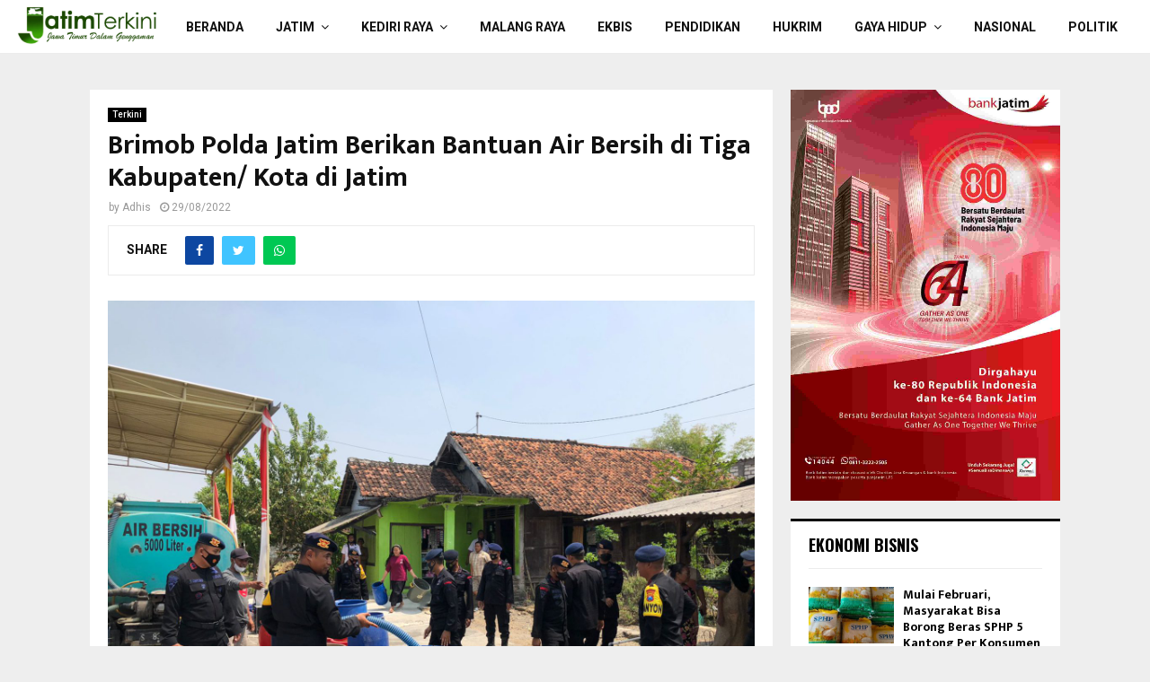

--- FILE ---
content_type: text/html; charset=UTF-8
request_url: https://jatimterkini.com/brimob-polda-jatim-berikan-bantuan-air-bersih-di-tiga-kabupaten-kota-di-jatim/
body_size: 18615
content:
<!DOCTYPE html>
<html lang="id" itemscope itemtype="https://schema.org/BlogPosting">
<head>
	<!-- Google tag (gtag.js) --> 
	<script async src="https://www.googletagmanager.com/gtag/js?id=G-201RPW6HJQ"></script>
<script>   window.dataLayer = window.dataLayer || [];   function gtag(){dataLayer.push(arguments);}   gtag('js', new Date());   gtag('config', 'G-201RPW6HJQ'); 
</script>
	<meta charset="UTF-8">
		<meta name="viewport" content="width=device-width, initial-scale=1">
		<link rel="profile" href="http://gmpg.org/xfn/11">
	<title>Brimob Polda Jatim Berikan Bantuan Air Bersih di Tiga Kabupaten/ Kota di Jatim &#8211; JatimTerkini.com</title>
<meta name='robots' content='max-image-preview:large' />
	<style>img:is([sizes="auto" i], [sizes^="auto," i]) { contain-intrinsic-size: 3000px 1500px }</style>
	<link rel='dns-prefetch' href='//fonts.googleapis.com' />
<link rel="alternate" type="application/rss+xml" title="JatimTerkini.com &raquo; Feed" href="https://jatimterkini.com/feed/" />
<link rel="alternate" type="application/rss+xml" title="JatimTerkini.com &raquo; Umpan Komentar" href="https://jatimterkini.com/comments/feed/" />
<link rel="alternate" type="application/rss+xml" title="JatimTerkini.com &raquo; Brimob Polda Jatim Berikan Bantuan Air Bersih di Tiga Kabupaten/ Kota di Jatim Umpan Komentar" href="https://jatimterkini.com/brimob-polda-jatim-berikan-bantuan-air-bersih-di-tiga-kabupaten-kota-di-jatim/feed/" />
<script type="text/javascript">
/* <![CDATA[ */
window._wpemojiSettings = {"baseUrl":"https:\/\/s.w.org\/images\/core\/emoji\/15.0.3\/72x72\/","ext":".png","svgUrl":"https:\/\/s.w.org\/images\/core\/emoji\/15.0.3\/svg\/","svgExt":".svg","source":{"concatemoji":"https:\/\/jatimterkini.com\/wp-includes\/js\/wp-emoji-release.min.js?ver=6.7.4"}};
/*! This file is auto-generated */
!function(i,n){var o,s,e;function c(e){try{var t={supportTests:e,timestamp:(new Date).valueOf()};sessionStorage.setItem(o,JSON.stringify(t))}catch(e){}}function p(e,t,n){e.clearRect(0,0,e.canvas.width,e.canvas.height),e.fillText(t,0,0);var t=new Uint32Array(e.getImageData(0,0,e.canvas.width,e.canvas.height).data),r=(e.clearRect(0,0,e.canvas.width,e.canvas.height),e.fillText(n,0,0),new Uint32Array(e.getImageData(0,0,e.canvas.width,e.canvas.height).data));return t.every(function(e,t){return e===r[t]})}function u(e,t,n){switch(t){case"flag":return n(e,"\ud83c\udff3\ufe0f\u200d\u26a7\ufe0f","\ud83c\udff3\ufe0f\u200b\u26a7\ufe0f")?!1:!n(e,"\ud83c\uddfa\ud83c\uddf3","\ud83c\uddfa\u200b\ud83c\uddf3")&&!n(e,"\ud83c\udff4\udb40\udc67\udb40\udc62\udb40\udc65\udb40\udc6e\udb40\udc67\udb40\udc7f","\ud83c\udff4\u200b\udb40\udc67\u200b\udb40\udc62\u200b\udb40\udc65\u200b\udb40\udc6e\u200b\udb40\udc67\u200b\udb40\udc7f");case"emoji":return!n(e,"\ud83d\udc26\u200d\u2b1b","\ud83d\udc26\u200b\u2b1b")}return!1}function f(e,t,n){var r="undefined"!=typeof WorkerGlobalScope&&self instanceof WorkerGlobalScope?new OffscreenCanvas(300,150):i.createElement("canvas"),a=r.getContext("2d",{willReadFrequently:!0}),o=(a.textBaseline="top",a.font="600 32px Arial",{});return e.forEach(function(e){o[e]=t(a,e,n)}),o}function t(e){var t=i.createElement("script");t.src=e,t.defer=!0,i.head.appendChild(t)}"undefined"!=typeof Promise&&(o="wpEmojiSettingsSupports",s=["flag","emoji"],n.supports={everything:!0,everythingExceptFlag:!0},e=new Promise(function(e){i.addEventListener("DOMContentLoaded",e,{once:!0})}),new Promise(function(t){var n=function(){try{var e=JSON.parse(sessionStorage.getItem(o));if("object"==typeof e&&"number"==typeof e.timestamp&&(new Date).valueOf()<e.timestamp+604800&&"object"==typeof e.supportTests)return e.supportTests}catch(e){}return null}();if(!n){if("undefined"!=typeof Worker&&"undefined"!=typeof OffscreenCanvas&&"undefined"!=typeof URL&&URL.createObjectURL&&"undefined"!=typeof Blob)try{var e="postMessage("+f.toString()+"("+[JSON.stringify(s),u.toString(),p.toString()].join(",")+"));",r=new Blob([e],{type:"text/javascript"}),a=new Worker(URL.createObjectURL(r),{name:"wpTestEmojiSupports"});return void(a.onmessage=function(e){c(n=e.data),a.terminate(),t(n)})}catch(e){}c(n=f(s,u,p))}t(n)}).then(function(e){for(var t in e)n.supports[t]=e[t],n.supports.everything=n.supports.everything&&n.supports[t],"flag"!==t&&(n.supports.everythingExceptFlag=n.supports.everythingExceptFlag&&n.supports[t]);n.supports.everythingExceptFlag=n.supports.everythingExceptFlag&&!n.supports.flag,n.DOMReady=!1,n.readyCallback=function(){n.DOMReady=!0}}).then(function(){return e}).then(function(){var e;n.supports.everything||(n.readyCallback(),(e=n.source||{}).concatemoji?t(e.concatemoji):e.wpemoji&&e.twemoji&&(t(e.twemoji),t(e.wpemoji)))}))}((window,document),window._wpemojiSettings);
/* ]]> */
</script>
<style id='wp-emoji-styles-inline-css' type='text/css'>

	img.wp-smiley, img.emoji {
		display: inline !important;
		border: none !important;
		box-shadow: none !important;
		height: 1em !important;
		width: 1em !important;
		margin: 0 0.07em !important;
		vertical-align: -0.1em !important;
		background: none !important;
		padding: 0 !important;
	}
</style>
<link rel='stylesheet' id='wp-block-library-css' href='https://jatimterkini.com/wp-includes/css/dist/block-library/style.min.css?ver=6.7.4' type='text/css' media='all' />
<style id='wp-block-library-theme-inline-css' type='text/css'>
.wp-block-audio :where(figcaption){color:#555;font-size:13px;text-align:center}.is-dark-theme .wp-block-audio :where(figcaption){color:#ffffffa6}.wp-block-audio{margin:0 0 1em}.wp-block-code{border:1px solid #ccc;border-radius:4px;font-family:Menlo,Consolas,monaco,monospace;padding:.8em 1em}.wp-block-embed :where(figcaption){color:#555;font-size:13px;text-align:center}.is-dark-theme .wp-block-embed :where(figcaption){color:#ffffffa6}.wp-block-embed{margin:0 0 1em}.blocks-gallery-caption{color:#555;font-size:13px;text-align:center}.is-dark-theme .blocks-gallery-caption{color:#ffffffa6}:root :where(.wp-block-image figcaption){color:#555;font-size:13px;text-align:center}.is-dark-theme :root :where(.wp-block-image figcaption){color:#ffffffa6}.wp-block-image{margin:0 0 1em}.wp-block-pullquote{border-bottom:4px solid;border-top:4px solid;color:currentColor;margin-bottom:1.75em}.wp-block-pullquote cite,.wp-block-pullquote footer,.wp-block-pullquote__citation{color:currentColor;font-size:.8125em;font-style:normal;text-transform:uppercase}.wp-block-quote{border-left:.25em solid;margin:0 0 1.75em;padding-left:1em}.wp-block-quote cite,.wp-block-quote footer{color:currentColor;font-size:.8125em;font-style:normal;position:relative}.wp-block-quote:where(.has-text-align-right){border-left:none;border-right:.25em solid;padding-left:0;padding-right:1em}.wp-block-quote:where(.has-text-align-center){border:none;padding-left:0}.wp-block-quote.is-large,.wp-block-quote.is-style-large,.wp-block-quote:where(.is-style-plain){border:none}.wp-block-search .wp-block-search__label{font-weight:700}.wp-block-search__button{border:1px solid #ccc;padding:.375em .625em}:where(.wp-block-group.has-background){padding:1.25em 2.375em}.wp-block-separator.has-css-opacity{opacity:.4}.wp-block-separator{border:none;border-bottom:2px solid;margin-left:auto;margin-right:auto}.wp-block-separator.has-alpha-channel-opacity{opacity:1}.wp-block-separator:not(.is-style-wide):not(.is-style-dots){width:100px}.wp-block-separator.has-background:not(.is-style-dots){border-bottom:none;height:1px}.wp-block-separator.has-background:not(.is-style-wide):not(.is-style-dots){height:2px}.wp-block-table{margin:0 0 1em}.wp-block-table td,.wp-block-table th{word-break:normal}.wp-block-table :where(figcaption){color:#555;font-size:13px;text-align:center}.is-dark-theme .wp-block-table :where(figcaption){color:#ffffffa6}.wp-block-video :where(figcaption){color:#555;font-size:13px;text-align:center}.is-dark-theme .wp-block-video :where(figcaption){color:#ffffffa6}.wp-block-video{margin:0 0 1em}:root :where(.wp-block-template-part.has-background){margin-bottom:0;margin-top:0;padding:1.25em 2.375em}
</style>
<style id='classic-theme-styles-inline-css' type='text/css'>
/*! This file is auto-generated */
.wp-block-button__link{color:#fff;background-color:#32373c;border-radius:9999px;box-shadow:none;text-decoration:none;padding:calc(.667em + 2px) calc(1.333em + 2px);font-size:1.125em}.wp-block-file__button{background:#32373c;color:#fff;text-decoration:none}
</style>
<style id='global-styles-inline-css' type='text/css'>
:root{--wp--preset--aspect-ratio--square: 1;--wp--preset--aspect-ratio--4-3: 4/3;--wp--preset--aspect-ratio--3-4: 3/4;--wp--preset--aspect-ratio--3-2: 3/2;--wp--preset--aspect-ratio--2-3: 2/3;--wp--preset--aspect-ratio--16-9: 16/9;--wp--preset--aspect-ratio--9-16: 9/16;--wp--preset--color--black: #000000;--wp--preset--color--cyan-bluish-gray: #abb8c3;--wp--preset--color--white: #ffffff;--wp--preset--color--pale-pink: #f78da7;--wp--preset--color--vivid-red: #cf2e2e;--wp--preset--color--luminous-vivid-orange: #ff6900;--wp--preset--color--luminous-vivid-amber: #fcb900;--wp--preset--color--light-green-cyan: #7bdcb5;--wp--preset--color--vivid-green-cyan: #00d084;--wp--preset--color--pale-cyan-blue: #8ed1fc;--wp--preset--color--vivid-cyan-blue: #0693e3;--wp--preset--color--vivid-purple: #9b51e0;--wp--preset--gradient--vivid-cyan-blue-to-vivid-purple: linear-gradient(135deg,rgba(6,147,227,1) 0%,rgb(155,81,224) 100%);--wp--preset--gradient--light-green-cyan-to-vivid-green-cyan: linear-gradient(135deg,rgb(122,220,180) 0%,rgb(0,208,130) 100%);--wp--preset--gradient--luminous-vivid-amber-to-luminous-vivid-orange: linear-gradient(135deg,rgba(252,185,0,1) 0%,rgba(255,105,0,1) 100%);--wp--preset--gradient--luminous-vivid-orange-to-vivid-red: linear-gradient(135deg,rgba(255,105,0,1) 0%,rgb(207,46,46) 100%);--wp--preset--gradient--very-light-gray-to-cyan-bluish-gray: linear-gradient(135deg,rgb(238,238,238) 0%,rgb(169,184,195) 100%);--wp--preset--gradient--cool-to-warm-spectrum: linear-gradient(135deg,rgb(74,234,220) 0%,rgb(151,120,209) 20%,rgb(207,42,186) 40%,rgb(238,44,130) 60%,rgb(251,105,98) 80%,rgb(254,248,76) 100%);--wp--preset--gradient--blush-light-purple: linear-gradient(135deg,rgb(255,206,236) 0%,rgb(152,150,240) 100%);--wp--preset--gradient--blush-bordeaux: linear-gradient(135deg,rgb(254,205,165) 0%,rgb(254,45,45) 50%,rgb(107,0,62) 100%);--wp--preset--gradient--luminous-dusk: linear-gradient(135deg,rgb(255,203,112) 0%,rgb(199,81,192) 50%,rgb(65,88,208) 100%);--wp--preset--gradient--pale-ocean: linear-gradient(135deg,rgb(255,245,203) 0%,rgb(182,227,212) 50%,rgb(51,167,181) 100%);--wp--preset--gradient--electric-grass: linear-gradient(135deg,rgb(202,248,128) 0%,rgb(113,206,126) 100%);--wp--preset--gradient--midnight: linear-gradient(135deg,rgb(2,3,129) 0%,rgb(40,116,252) 100%);--wp--preset--font-size--small: 14px;--wp--preset--font-size--medium: 20px;--wp--preset--font-size--large: 32px;--wp--preset--font-size--x-large: 42px;--wp--preset--font-size--normal: 16px;--wp--preset--font-size--huge: 42px;--wp--preset--spacing--20: 0.44rem;--wp--preset--spacing--30: 0.67rem;--wp--preset--spacing--40: 1rem;--wp--preset--spacing--50: 1.5rem;--wp--preset--spacing--60: 2.25rem;--wp--preset--spacing--70: 3.38rem;--wp--preset--spacing--80: 5.06rem;--wp--preset--shadow--natural: 6px 6px 9px rgba(0, 0, 0, 0.2);--wp--preset--shadow--deep: 12px 12px 50px rgba(0, 0, 0, 0.4);--wp--preset--shadow--sharp: 6px 6px 0px rgba(0, 0, 0, 0.2);--wp--preset--shadow--outlined: 6px 6px 0px -3px rgba(255, 255, 255, 1), 6px 6px rgba(0, 0, 0, 1);--wp--preset--shadow--crisp: 6px 6px 0px rgba(0, 0, 0, 1);}:where(.is-layout-flex){gap: 0.5em;}:where(.is-layout-grid){gap: 0.5em;}body .is-layout-flex{display: flex;}.is-layout-flex{flex-wrap: wrap;align-items: center;}.is-layout-flex > :is(*, div){margin: 0;}body .is-layout-grid{display: grid;}.is-layout-grid > :is(*, div){margin: 0;}:where(.wp-block-columns.is-layout-flex){gap: 2em;}:where(.wp-block-columns.is-layout-grid){gap: 2em;}:where(.wp-block-post-template.is-layout-flex){gap: 1.25em;}:where(.wp-block-post-template.is-layout-grid){gap: 1.25em;}.has-black-color{color: var(--wp--preset--color--black) !important;}.has-cyan-bluish-gray-color{color: var(--wp--preset--color--cyan-bluish-gray) !important;}.has-white-color{color: var(--wp--preset--color--white) !important;}.has-pale-pink-color{color: var(--wp--preset--color--pale-pink) !important;}.has-vivid-red-color{color: var(--wp--preset--color--vivid-red) !important;}.has-luminous-vivid-orange-color{color: var(--wp--preset--color--luminous-vivid-orange) !important;}.has-luminous-vivid-amber-color{color: var(--wp--preset--color--luminous-vivid-amber) !important;}.has-light-green-cyan-color{color: var(--wp--preset--color--light-green-cyan) !important;}.has-vivid-green-cyan-color{color: var(--wp--preset--color--vivid-green-cyan) !important;}.has-pale-cyan-blue-color{color: var(--wp--preset--color--pale-cyan-blue) !important;}.has-vivid-cyan-blue-color{color: var(--wp--preset--color--vivid-cyan-blue) !important;}.has-vivid-purple-color{color: var(--wp--preset--color--vivid-purple) !important;}.has-black-background-color{background-color: var(--wp--preset--color--black) !important;}.has-cyan-bluish-gray-background-color{background-color: var(--wp--preset--color--cyan-bluish-gray) !important;}.has-white-background-color{background-color: var(--wp--preset--color--white) !important;}.has-pale-pink-background-color{background-color: var(--wp--preset--color--pale-pink) !important;}.has-vivid-red-background-color{background-color: var(--wp--preset--color--vivid-red) !important;}.has-luminous-vivid-orange-background-color{background-color: var(--wp--preset--color--luminous-vivid-orange) !important;}.has-luminous-vivid-amber-background-color{background-color: var(--wp--preset--color--luminous-vivid-amber) !important;}.has-light-green-cyan-background-color{background-color: var(--wp--preset--color--light-green-cyan) !important;}.has-vivid-green-cyan-background-color{background-color: var(--wp--preset--color--vivid-green-cyan) !important;}.has-pale-cyan-blue-background-color{background-color: var(--wp--preset--color--pale-cyan-blue) !important;}.has-vivid-cyan-blue-background-color{background-color: var(--wp--preset--color--vivid-cyan-blue) !important;}.has-vivid-purple-background-color{background-color: var(--wp--preset--color--vivid-purple) !important;}.has-black-border-color{border-color: var(--wp--preset--color--black) !important;}.has-cyan-bluish-gray-border-color{border-color: var(--wp--preset--color--cyan-bluish-gray) !important;}.has-white-border-color{border-color: var(--wp--preset--color--white) !important;}.has-pale-pink-border-color{border-color: var(--wp--preset--color--pale-pink) !important;}.has-vivid-red-border-color{border-color: var(--wp--preset--color--vivid-red) !important;}.has-luminous-vivid-orange-border-color{border-color: var(--wp--preset--color--luminous-vivid-orange) !important;}.has-luminous-vivid-amber-border-color{border-color: var(--wp--preset--color--luminous-vivid-amber) !important;}.has-light-green-cyan-border-color{border-color: var(--wp--preset--color--light-green-cyan) !important;}.has-vivid-green-cyan-border-color{border-color: var(--wp--preset--color--vivid-green-cyan) !important;}.has-pale-cyan-blue-border-color{border-color: var(--wp--preset--color--pale-cyan-blue) !important;}.has-vivid-cyan-blue-border-color{border-color: var(--wp--preset--color--vivid-cyan-blue) !important;}.has-vivid-purple-border-color{border-color: var(--wp--preset--color--vivid-purple) !important;}.has-vivid-cyan-blue-to-vivid-purple-gradient-background{background: var(--wp--preset--gradient--vivid-cyan-blue-to-vivid-purple) !important;}.has-light-green-cyan-to-vivid-green-cyan-gradient-background{background: var(--wp--preset--gradient--light-green-cyan-to-vivid-green-cyan) !important;}.has-luminous-vivid-amber-to-luminous-vivid-orange-gradient-background{background: var(--wp--preset--gradient--luminous-vivid-amber-to-luminous-vivid-orange) !important;}.has-luminous-vivid-orange-to-vivid-red-gradient-background{background: var(--wp--preset--gradient--luminous-vivid-orange-to-vivid-red) !important;}.has-very-light-gray-to-cyan-bluish-gray-gradient-background{background: var(--wp--preset--gradient--very-light-gray-to-cyan-bluish-gray) !important;}.has-cool-to-warm-spectrum-gradient-background{background: var(--wp--preset--gradient--cool-to-warm-spectrum) !important;}.has-blush-light-purple-gradient-background{background: var(--wp--preset--gradient--blush-light-purple) !important;}.has-blush-bordeaux-gradient-background{background: var(--wp--preset--gradient--blush-bordeaux) !important;}.has-luminous-dusk-gradient-background{background: var(--wp--preset--gradient--luminous-dusk) !important;}.has-pale-ocean-gradient-background{background: var(--wp--preset--gradient--pale-ocean) !important;}.has-electric-grass-gradient-background{background: var(--wp--preset--gradient--electric-grass) !important;}.has-midnight-gradient-background{background: var(--wp--preset--gradient--midnight) !important;}.has-small-font-size{font-size: var(--wp--preset--font-size--small) !important;}.has-medium-font-size{font-size: var(--wp--preset--font-size--medium) !important;}.has-large-font-size{font-size: var(--wp--preset--font-size--large) !important;}.has-x-large-font-size{font-size: var(--wp--preset--font-size--x-large) !important;}
:where(.wp-block-post-template.is-layout-flex){gap: 1.25em;}:where(.wp-block-post-template.is-layout-grid){gap: 1.25em;}
:where(.wp-block-columns.is-layout-flex){gap: 2em;}:where(.wp-block-columns.is-layout-grid){gap: 2em;}
:root :where(.wp-block-pullquote){font-size: 1.5em;line-height: 1.6;}
</style>
<link rel='stylesheet' id='pencisc-css' href='https://jatimterkini.com/wp-content/plugins/penci-framework/assets/css/single-shortcode.css?ver=6.7.4' type='text/css' media='all' />
<link rel='stylesheet' id='penci-font-awesome-css' href='https://jatimterkini.com/wp-content/themes/themo/css/font-awesome.min.css?ver=4.5.2' type='text/css' media='all' />
<link rel='stylesheet' id='penci-fonts-css' href='//fonts.googleapis.com/css?family=Roboto%3A300%2C300italic%2C400%2C400italic%2C500%2C500italic%2C700%2C700italic%2C800%2C800italic%7CMukta+Vaani%3A300%2C300italic%2C400%2C400italic%2C500%2C500italic%2C700%2C700italic%2C800%2C800italic%7COswald%3A300%2C300italic%2C400%2C400italic%2C500%2C500italic%2C700%2C700italic%2C800%2C800italic%7CTeko%3A300%2C300italic%2C400%2C400italic%2C500%2C500italic%2C700%2C700italic%2C800%2C800italic%3A300%2C300italic%2C400%2C400italic%2C500%2C500italic%2C700%2C700italic%2C800%2C800italic%26subset%3Dcyrillic%2Ccyrillic-ext%2Cgreek%2Cgreek-ext%2Clatin-ext' type='text/css' media='all' />
<link rel='stylesheet' id='penci-style-css' href='https://jatimterkini.com/wp-content/themes/themo/style.css?ver=6.6.8' type='text/css' media='all' />
<style id='penci-style-inline-css' type='text/css'>
.penci-block-vc.style-title-13:not(.footer-widget).style-title-center .penci-block-heading {border-right: 10px solid transparent; border-left: 10px solid transparent; }.site-branding h1, .site-branding h2 {margin: 0;}.penci-schema-markup { display: none !important; }.penci-entry-media .twitter-video { max-width: none !important; margin: 0 !important; }.penci-entry-media .fb-video { margin-bottom: 0; }.penci-entry-media .post-format-meta > iframe { vertical-align: top; }.penci-single-style-6 .penci-entry-media-top.penci-video-format-dailymotion:after, .penci-single-style-6 .penci-entry-media-top.penci-video-format-facebook:after, .penci-single-style-6 .penci-entry-media-top.penci-video-format-vimeo:after, .penci-single-style-6 .penci-entry-media-top.penci-video-format-twitter:after, .penci-single-style-7 .penci-entry-media-top.penci-video-format-dailymotion:after, .penci-single-style-7 .penci-entry-media-top.penci-video-format-facebook:after, .penci-single-style-7 .penci-entry-media-top.penci-video-format-vimeo:after, .penci-single-style-7 .penci-entry-media-top.penci-video-format-twitter:after { content: none; } .penci-single-style-5 .penci-entry-media.penci-video-format-dailymotion:after, .penci-single-style-5 .penci-entry-media.penci-video-format-facebook:after, .penci-single-style-5 .penci-entry-media.penci-video-format-vimeo:after, .penci-single-style-5 .penci-entry-media.penci-video-format-twitter:after { content: none; }@media screen and (max-width: 960px) { .penci-insta-thumb ul.thumbnails.penci_col_5 li, .penci-insta-thumb ul.thumbnails.penci_col_6 li { width: 33.33% !important; } .penci-insta-thumb ul.thumbnails.penci_col_7 li, .penci-insta-thumb ul.thumbnails.penci_col_8 li, .penci-insta-thumb ul.thumbnails.penci_col_9 li, .penci-insta-thumb ul.thumbnails.penci_col_10 li { width: 25% !important; } }.site-header.header--s12 .penci-menu-toggle-wapper,.site-header.header--s12 .header__social-search { flex: 1; }.site-header.header--s5 .site-branding {  padding-right: 0;margin-right: 40px; }.penci-block_37 .penci_post-meta { padding-top: 8px; }.penci-block_37 .penci-post-excerpt + .penci_post-meta { padding-top: 0; }.penci-hide-text-votes { display: none; }.penci-usewr-review {  border-top: 1px solid #ececec; }.penci-review-score {top: 5px; position: relative; }.penci-social-counter.penci-social-counter--style-3 .penci-social__empty a, .penci-social-counter.penci-social-counter--style-4 .penci-social__empty a, .penci-social-counter.penci-social-counter--style-5 .penci-social__empty a, .penci-social-counter.penci-social-counter--style-6 .penci-social__empty a { display: flex; justify-content: center; align-items: center; }.penci-block-error { padding: 0 20px 20px; }@media screen and (min-width: 1240px){ .penci_dis_padding_bw .penci-content-main.penci-col-4:nth-child(3n+2) { padding-right: 15px; padding-left: 15px; }}.bos_searchbox_widget_class.penci-vc-column-1 #flexi_searchbox #b_searchboxInc .b_submitButton_wrapper{ padding-top: 10px; padding-bottom: 10px; }.mfp-image-holder .mfp-close, .mfp-iframe-holder .mfp-close { background: transparent; border-color: transparent; }.buy-button{ background-color:#2d932f !important; }.penci-menuhbg-toggle:hover .lines-button:after,.penci-menuhbg-toggle:hover .penci-lines:before,.penci-menuhbg-toggle:hover .penci-lines:after.penci-login-container a,.penci_list_shortcode li:before,.footer__sidebars .penci-block-vc .penci__post-title a:hover,.penci-viewall-results a:hover,.post-entry .penci-portfolio-filter ul li.active a, .penci-portfolio-filter ul li.active a,.penci-ajax-search-results-wrapper .penci__post-title a:hover{ color: #2d932f; }.penci-tweets-widget-content .icon-tweets,.penci-tweets-widget-content .tweet-intents a,.penci-tweets-widget-content .tweet-intents span:after,.woocommerce .star-rating span,.woocommerce .comment-form p.stars a:hover,.woocommerce div.product .woocommerce-tabs ul.tabs li a:hover,.penci-subcat-list .flexMenu-viewMore:hover a, .penci-subcat-list .flexMenu-viewMore:focus a,.penci-subcat-list .flexMenu-viewMore .flexMenu-popup .penci-subcat-item a:hover,.penci-owl-carousel-style .owl-dot.active span, .penci-owl-carousel-style .owl-dot:hover span,.penci-owl-carousel-slider .owl-dot.active span,.penci-owl-carousel-slider .owl-dot:hover span{ color: #2d932f; }.penci-owl-carousel-slider .owl-dot.active span,.penci-owl-carousel-slider .owl-dot:hover span{ background-color: #2d932f; }blockquote, q,.penci-post-pagination a:hover,a:hover,.penci-entry-meta a:hover,.penci-portfolio-below_img .inner-item-portfolio .portfolio-desc a:hover h3,.main-navigation.penci_disable_padding_menu > ul:not(.children) > li:hover > a,.main-navigation.penci_disable_padding_menu > ul:not(.children) > li:active > a,.main-navigation.penci_disable_padding_menu > ul:not(.children) > li.current-menu-item > a,.main-navigation.penci_disable_padding_menu > ul:not(.children) > li.current-menu-ancestor > a,.main-navigation.penci_disable_padding_menu > ul:not(.children) > li.current-category-ancestor > a,.site-header.header--s11 .main-navigation.penci_enable_line_menu .menu > li:hover > a,.site-header.header--s11 .main-navigation.penci_enable_line_menu .menu > li:active > a,.site-header.header--s11 .main-navigation.penci_enable_line_menu .menu > li.current-menu-item > a,.main-navigation.penci_disable_padding_menu ul.menu > li > a:hover,.main-navigation ul li:hover > a,.main-navigation ul li:active > a,.main-navigation li.current-menu-item > a,#site-navigation .penci-megamenu .penci-mega-child-categories a.cat-active,#site-navigation .penci-megamenu .penci-content-megamenu .penci-mega-latest-posts .penci-mega-post a:not(.mega-cat-name):hover,.penci-post-pagination h5 a:hover{ color: #2d932f; }.penci-menu-hbg .primary-menu-mobile li a:hover,.penci-menu-hbg .primary-menu-mobile li.toggled-on > a,.penci-menu-hbg .primary-menu-mobile li.toggled-on > .dropdown-toggle,.penci-menu-hbg .primary-menu-mobile li.current-menu-item > a,.penci-menu-hbg .primary-menu-mobile li.current-menu-item > .dropdown-toggle,.mobile-sidebar .primary-menu-mobile li a:hover,.mobile-sidebar .primary-menu-mobile li.toggled-on-first > a,.mobile-sidebar .primary-menu-mobile li.toggled-on > a,.mobile-sidebar .primary-menu-mobile li.toggled-on > .dropdown-toggle,.mobile-sidebar .primary-menu-mobile li.current-menu-item > a,.mobile-sidebar .primary-menu-mobile li.current-menu-item > .dropdown-toggle,.mobile-sidebar #sidebar-nav-logo a,.mobile-sidebar #sidebar-nav-logo a:hover.mobile-sidebar #sidebar-nav-logo:before,.penci-recipe-heading a.penci-recipe-print,.widget a:hover,.widget.widget_recent_entries li a:hover, .widget.widget_recent_comments li a:hover, .widget.widget_meta li a:hover,.penci-topbar a:hover,.penci-topbar ul li:hover,.penci-topbar ul li a:hover,.penci-topbar ul.menu li ul.sub-menu li a:hover,.site-branding a, .site-branding .site-title{ color: #2d932f; }.penci-viewall-results a:hover,.penci-ajax-search-results-wrapper .penci__post-title a:hover,.header__search_dis_bg .search-click:hover,.header__social-media a:hover,.penci-login-container .link-bottom a,.error404 .page-content a,.penci-no-results .search-form .search-submit:hover,.error404 .page-content .search-form .search-submit:hover,.penci_breadcrumbs a:hover, .penci_breadcrumbs a:hover span,.penci-archive .entry-meta a:hover,.penci-caption-above-img .wp-caption a:hover,.penci-author-content .author-social:hover,.entry-content a,.comment-content a,.penci-page-style-5 .penci-active-thumb .penci-entry-meta a:hover,.penci-single-style-5 .penci-active-thumb .penci-entry-meta a:hover{ color: #2d932f; }blockquote:not(.wp-block-quote).style-2:before{ background-color: transparent; }blockquote.style-2:before,blockquote:not(.wp-block-quote),blockquote.style-2 cite, blockquote.style-2 .author,blockquote.style-3 cite, blockquote.style-3 .author,.woocommerce ul.products li.product .price,.woocommerce ul.products li.product .price ins,.woocommerce div.product p.price ins,.woocommerce div.product span.price ins, .woocommerce div.product p.price, .woocommerce div.product span.price,.woocommerce div.product .entry-summary div[itemprop="description"] blockquote:before, .woocommerce div.product .woocommerce-tabs #tab-description blockquote:before,.woocommerce-product-details__short-description blockquote:before,.woocommerce div.product .entry-summary div[itemprop="description"] blockquote cite, .woocommerce div.product .entry-summary div[itemprop="description"] blockquote .author,.woocommerce div.product .woocommerce-tabs #tab-description blockquote cite, .woocommerce div.product .woocommerce-tabs #tab-description blockquote .author,.woocommerce div.product .product_meta > span a:hover,.woocommerce div.product .woocommerce-tabs ul.tabs li.active{ color: #2d932f; }.woocommerce #respond input#submit.alt.disabled:hover,.woocommerce #respond input#submit.alt:disabled:hover,.woocommerce #respond input#submit.alt:disabled[disabled]:hover,.woocommerce a.button.alt.disabled,.woocommerce a.button.alt.disabled:hover,.woocommerce a.button.alt:disabled,.woocommerce a.button.alt:disabled:hover,.woocommerce a.button.alt:disabled[disabled],.woocommerce a.button.alt:disabled[disabled]:hover,.woocommerce button.button.alt.disabled,.woocommerce button.button.alt.disabled:hover,.woocommerce button.button.alt:disabled,.woocommerce button.button.alt:disabled:hover,.woocommerce button.button.alt:disabled[disabled],.woocommerce button.button.alt:disabled[disabled]:hover,.woocommerce input.button.alt.disabled,.woocommerce input.button.alt.disabled:hover,.woocommerce input.button.alt:disabled,.woocommerce input.button.alt:disabled:hover,.woocommerce input.button.alt:disabled[disabled],.woocommerce input.button.alt:disabled[disabled]:hover{ background-color: #2d932f; }.woocommerce ul.cart_list li .amount, .woocommerce ul.product_list_widget li .amount,.woocommerce table.shop_table td.product-name a:hover,.woocommerce-cart .cart-collaterals .cart_totals table td .amount,.woocommerce .woocommerce-info:before,.woocommerce form.checkout table.shop_table .order-total .amount,.post-entry .penci-portfolio-filter ul li a:hover,.post-entry .penci-portfolio-filter ul li.active a,.penci-portfolio-filter ul li a:hover,.penci-portfolio-filter ul li.active a,#bbpress-forums li.bbp-body ul.forum li.bbp-forum-info a:hover,#bbpress-forums li.bbp-body ul.topic li.bbp-topic-title a:hover,#bbpress-forums li.bbp-body ul.forum li.bbp-forum-info .bbp-forum-content a,#bbpress-forums li.bbp-body ul.topic p.bbp-topic-meta a,#bbpress-forums .bbp-breadcrumb a:hover, #bbpress-forums .bbp-breadcrumb .bbp-breadcrumb-current:hover,#bbpress-forums .bbp-forum-freshness a:hover,#bbpress-forums .bbp-topic-freshness a:hover{ color: #2d932f; }.footer__bottom a,.footer__logo a, .footer__logo a:hover,.site-info a,.site-info a:hover,.sub-footer-menu li a:hover,.footer__sidebars a:hover,.penci-block-vc .social-buttons a:hover,.penci-inline-related-posts .penci_post-meta a:hover,.penci__general-meta .penci_post-meta a:hover,.penci-block_video.style-1 .penci_post-meta a:hover,.penci-block_video.style-7 .penci_post-meta a:hover,.penci-block-vc .penci-block__title a:hover,.penci-block-vc.style-title-2 .penci-block__title a:hover,.penci-block-vc.style-title-2:not(.footer-widget) .penci-block__title a:hover,.penci-block-vc.style-title-4 .penci-block__title a:hover,.penci-block-vc.style-title-4:not(.footer-widget) .penci-block__title a:hover,.penci-block-vc .penci-subcat-filter .penci-subcat-item a.active, .penci-block-vc .penci-subcat-filter .penci-subcat-item a:hover ,.penci-block_1 .penci_post-meta a:hover,.penci-inline-related-posts.penci-irp-type-grid .penci__post-title:hover{ color: #2d932f; }.penci-block_10 .penci-posted-on a,.penci-block_10 .penci-block__title a:hover,.penci-block_10 .penci__post-title a:hover,.penci-block_26 .block26_first_item .penci__post-title:hover,.penci-block_30 .penci_post-meta a:hover,.penci-block_33 .block33_big_item .penci_post-meta a:hover,.penci-block_36 .penci-chart-text,.penci-block_video.style-1 .block_video_first_item.penci-title-ab-img .penci_post_content a:hover,.penci-block_video.style-1 .block_video_first_item.penci-title-ab-img .penci_post-meta a:hover,.penci-block_video.style-6 .penci__post-title:hover,.penci-block_video.style-7 .penci__post-title:hover,.penci-owl-featured-area.style-12 .penci-small_items h3 a:hover,.penci-owl-featured-area.style-12 .penci-small_items .penci-slider__meta a:hover ,.penci-owl-featured-area.style-12 .penci-small_items .owl-item.current h3 a,.penci-owl-featured-area.style-13 .penci-small_items h3 a:hover,.penci-owl-featured-area.style-13 .penci-small_items .penci-slider__meta a:hover,.penci-owl-featured-area.style-13 .penci-small_items .owl-item.current h3 a,.penci-owl-featured-area.style-14 .penci-small_items h3 a:hover,.penci-owl-featured-area.style-14 .penci-small_items .penci-slider__meta a:hover ,.penci-owl-featured-area.style-14 .penci-small_items .owl-item.current h3 a,.penci-owl-featured-area.style-17 h3 a:hover,.penci-owl-featured-area.style-17 .penci-slider__meta a:hover,.penci-fslider28-wrapper.penci-block-vc .penci-slider-nav a:hover,.penci-videos-playlist .penci-video-nav .penci-video-playlist-item .penci-video-play-icon,.penci-videos-playlist .penci-video-nav .penci-video-playlist-item.is-playing { color: #2d932f; }.penci-block_video.style-7 .penci_post-meta a:hover,.penci-ajax-more.disable_bg_load_more .penci-ajax-more-button:hover, .penci-ajax-more.disable_bg_load_more .penci-block-ajax-more-button:hover{ color: #2d932f; }.site-main #buddypress input[type=submit]:hover,.site-main #buddypress div.generic-button a:hover,.site-main #buddypress .comment-reply-link:hover,.site-main #buddypress a.button:hover,.site-main #buddypress a.button:focus,.site-main #buddypress ul.button-nav li a:hover,.site-main #buddypress ul.button-nav li.current a,.site-main #buddypress .dir-search input[type=submit]:hover, .site-main #buddypress .groups-members-search input[type=submit]:hover,.site-main #buddypress div.item-list-tabs ul li.selected a,.site-main #buddypress div.item-list-tabs ul li.current a,.site-main #buddypress div.item-list-tabs ul li a:hover{ border-color: #2d932f;background-color: #2d932f; }.site-main #buddypress table.notifications thead tr, .site-main #buddypress table.notifications-settings thead tr,.site-main #buddypress table.profile-settings thead tr, .site-main #buddypress table.profile-fields thead tr,.site-main #buddypress table.profile-settings thead tr, .site-main #buddypress table.profile-fields thead tr,.site-main #buddypress table.wp-profile-fields thead tr, .site-main #buddypress table.messages-notices thead tr,.site-main #buddypress table.forum thead tr{ border-color: #2d932f;background-color: #2d932f; }.site-main .bbp-pagination-links a:hover, .site-main .bbp-pagination-links span.current,#buddypress div.item-list-tabs:not(#subnav) ul li.selected a, #buddypress div.item-list-tabs:not(#subnav) ul li.current a, #buddypress div.item-list-tabs:not(#subnav) ul li a:hover,#buddypress ul.item-list li div.item-title a, #buddypress ul.item-list li h4 a,div.bbp-template-notice a,#bbpress-forums li.bbp-body ul.topic li.bbp-topic-title a,#bbpress-forums li.bbp-body .bbp-forums-list li,.site-main #buddypress .activity-header a:first-child, #buddypress .comment-meta a:first-child, #buddypress .acomment-meta a:first-child{ color: #2d932f !important; }.single-tribe_events .tribe-events-schedule .tribe-events-cost{ color: #2d932f; }.tribe-events-list .tribe-events-loop .tribe-event-featured,#tribe-events .tribe-events-button,#tribe-events .tribe-events-button:hover,#tribe_events_filters_wrapper input[type=submit],.tribe-events-button, .tribe-events-button.tribe-active:hover,.tribe-events-button.tribe-inactive,.tribe-events-button:hover,.tribe-events-calendar td.tribe-events-present div[id*=tribe-events-daynum-],.tribe-events-calendar td.tribe-events-present div[id*=tribe-events-daynum-]>a,#tribe-bar-form .tribe-bar-submit input[type=submit]:hover{ background-color: #2d932f; }.woocommerce span.onsale,.show-search:after,select option:focus,.woocommerce .widget_shopping_cart p.buttons a:hover, .woocommerce.widget_shopping_cart p.buttons a:hover, .woocommerce .widget_price_filter .price_slider_amount .button:hover, .woocommerce div.product form.cart .button:hover,.woocommerce .widget_price_filter .ui-slider .ui-slider-handle,.penci-block-vc.style-title-2:not(.footer-widget) .penci-block__title a, .penci-block-vc.style-title-2:not(.footer-widget) .penci-block__title span,.penci-block-vc.style-title-3:not(.footer-widget) .penci-block-heading:after,.penci-block-vc.style-title-4:not(.footer-widget) .penci-block__title a, .penci-block-vc.style-title-4:not(.footer-widget) .penci-block__title span,.penci-archive .penci-archive__content .penci-cat-links a:hover,.mCSB_scrollTools .mCSB_dragger .mCSB_dragger_bar,.penci-block-vc .penci-cat-name:hover,#buddypress .activity-list li.load-more, #buddypress .activity-list li.load-newest,#buddypress .activity-list li.load-more:hover, #buddypress .activity-list li.load-newest:hover,.site-main #buddypress button:hover, .site-main #buddypress a.button:hover, .site-main #buddypress input[type=button]:hover, .site-main #buddypress input[type=reset]:hover{ background-color: #2d932f; }.penci-block-vc.style-title-grid:not(.footer-widget) .penci-block__title span, .penci-block-vc.style-title-grid:not(.footer-widget) .penci-block__title a,.penci-block-vc .penci_post_thumb:hover .penci-cat-name,.mCSB_scrollTools .mCSB_dragger:active .mCSB_dragger_bar,.mCSB_scrollTools .mCSB_dragger.mCSB_dragger_onDrag .mCSB_dragger_bar,.main-navigation > ul:not(.children) > li:hover > a,.main-navigation > ul:not(.children) > li:active > a,.main-navigation > ul:not(.children) > li.current-menu-item > a,.main-navigation.penci_enable_line_menu > ul:not(.children) > li > a:before,.main-navigation a:hover,#site-navigation .penci-megamenu .penci-mega-thumbnail .mega-cat-name:hover,#site-navigation .penci-megamenu .penci-mega-thumbnail:hover .mega-cat-name,.penci-review-process span,.penci-review-score-total,.topbar__trending .headline-title,.header__search:not(.header__search_dis_bg) .search-click,.cart-icon span.items-number{ background-color: #2d932f; }.main-navigation > ul:not(.children) > li.highlight-button > a{ background-color: #2d932f; }.main-navigation > ul:not(.children) > li.highlight-button:hover > a,.main-navigation > ul:not(.children) > li.highlight-button:active > a,.main-navigation > ul:not(.children) > li.highlight-button.current-category-ancestor > a,.main-navigation > ul:not(.children) > li.highlight-button.current-menu-ancestor > a,.main-navigation > ul:not(.children) > li.highlight-button.current-menu-item > a{ border-color: #2d932f; }.login__form .login__form__login-submit input:hover,.penci-login-container .penci-login input[type="submit"]:hover,.penci-archive .penci-entry-categories a:hover,.single .penci-cat-links a:hover,.page .penci-cat-links a:hover,.woocommerce #respond input#submit:hover, .woocommerce a.button:hover, .woocommerce button.button:hover, .woocommerce input.button:hover,.woocommerce div.product .entry-summary div[itemprop="description"]:before,.woocommerce div.product .entry-summary div[itemprop="description"] blockquote .author span:after, .woocommerce div.product .woocommerce-tabs #tab-description blockquote .author span:after,.woocommerce-product-details__short-description blockquote .author span:after,.woocommerce #respond input#submit.alt:hover, .woocommerce a.button.alt:hover, .woocommerce button.button.alt:hover, .woocommerce input.button.alt:hover,#scroll-to-top:hover,div.wpforms-container .wpforms-form input[type=submit]:hover,div.wpforms-container .wpforms-form button[type=submit]:hover,div.wpforms-container .wpforms-form .wpforms-page-button:hover,div.wpforms-container .wpforms-form .wpforms-page-button:hover,#respond #submit:hover,.wpcf7 input[type="submit"]:hover,.widget_wysija input[type="submit"]:hover{ background-color: #2d932f; }.penci-block_video .penci-close-video:hover,.penci-block_5 .penci_post_thumb:hover .penci-cat-name,.penci-block_25 .penci_post_thumb:hover .penci-cat-name,.penci-block_8 .penci_post_thumb:hover .penci-cat-name,.penci-block_14 .penci_post_thumb:hover .penci-cat-name,.penci-block-vc.style-title-grid .penci-block__title span, .penci-block-vc.style-title-grid .penci-block__title a,.penci-block_7 .penci_post_thumb:hover .penci-order-number,.penci-block_15 .penci-post-order,.penci-news_ticker .penci-news_ticker__title{ background-color: #2d932f; }.penci-owl-featured-area .penci-item-mag:hover .penci-slider__cat .penci-cat-name,.penci-owl-featured-area .penci-slider__cat .penci-cat-name:hover,.penci-owl-featured-area.style-12 .penci-small_items .owl-item.current .penci-cat-name,.penci-owl-featured-area.style-13 .penci-big_items .penci-slider__cat .penci-cat-name,.penci-owl-featured-area.style-13 .button-read-more:hover,.penci-owl-featured-area.style-13 .penci-small_items .owl-item.current .penci-cat-name,.penci-owl-featured-area.style-14 .penci-small_items .owl-item.current .penci-cat-name,.penci-owl-featured-area.style-18 .penci-slider__cat .penci-cat-name{ background-color: #2d932f; }.show-search .show-search__content:after,.penci-wide-content .penci-owl-featured-area.style-23 .penci-slider__text,.penci-grid_2 .grid2_first_item:hover .penci-cat-name,.penci-grid_2 .penci-post-item:hover .penci-cat-name,.penci-grid_3 .penci-post-item:hover .penci-cat-name,.penci-grid_1 .penci-post-item:hover .penci-cat-name,.penci-videos-playlist .penci-video-nav .penci-playlist-title,.widget-area .penci-videos-playlist .penci-video-nav .penci-video-playlist-item .penci-video-number,.widget-area .penci-videos-playlist .penci-video-nav .penci-video-playlist-item .penci-video-play-icon,.widget-area .penci-videos-playlist .penci-video-nav .penci-video-playlist-item .penci-video-paused-icon,.penci-owl-featured-area.style-17 .penci-slider__text::after,#scroll-to-top:hover{ background-color: #2d932f; }.featured-area-custom-slider .penci-owl-carousel-slider .owl-dot span,.main-navigation > ul:not(.children) > li ul.sub-menu,.error404 .not-found,.error404 .penci-block-vc,.woocommerce .woocommerce-error, .woocommerce .woocommerce-info, .woocommerce .woocommerce-message,.penci-owl-featured-area.style-12 .penci-small_items,.penci-owl-featured-area.style-12 .penci-small_items .owl-item.current .penci_post_thumb,.penci-owl-featured-area.style-13 .button-read-more:hover{ border-color: #2d932f; }.widget .tagcloud a:hover,.penci-social-buttons .penci-social-item.like.liked,.site-footer .widget .tagcloud a:hover,.penci-recipe-heading a.penci-recipe-print:hover,.penci-custom-slider-container .pencislider-content .pencislider-btn-trans:hover,button:hover,.button:hover, .entry-content a.button:hover,.penci-vc-btn-wapper .penci-vc-btn.penci-vcbtn-trans:hover, input[type="button"]:hover,input[type="reset"]:hover,input[type="submit"]:hover,.penci-ajax-more .penci-ajax-more-button:hover,.penci-ajax-more .penci-portfolio-more-button:hover,.woocommerce nav.woocommerce-pagination ul li a:focus, .woocommerce nav.woocommerce-pagination ul li a:hover,.woocommerce nav.woocommerce-pagination ul li span.current,.penci-block_10 .penci-more-post:hover,.penci-block_15 .penci-more-post:hover,.penci-block_36 .penci-more-post:hover,.penci-block_video.style-7 .penci-owl-carousel-slider .owl-dot.active span,.penci-block_video.style-7 .penci-owl-carousel-slider .owl-dot:hover span ,.penci-block_video.style-7 .penci-owl-carousel-slider .owl-dot:hover span ,.penci-ajax-more .penci-ajax-more-button:hover,.penci-ajax-more .penci-block-ajax-more-button:hover,.penci-ajax-more .penci-ajax-more-button.loading-posts:hover, .penci-ajax-more .penci-block-ajax-more-button.loading-posts:hover,.site-main #buddypress .activity-list li.load-more a:hover, .site-main #buddypress .activity-list li.load-newest a,.penci-owl-carousel-slider.penci-tweets-slider .owl-dots .owl-dot.active span, .penci-owl-carousel-slider.penci-tweets-slider .owl-dots .owl-dot:hover span,.penci-pagination:not(.penci-ajax-more) span.current, .penci-pagination:not(.penci-ajax-more) a:hover{border-color:#2d932f;background-color: #2d932f;}.penci-owl-featured-area.style-23 .penci-slider-overlay{ 
		background: -moz-linear-gradient(left, transparent 26%, #2d932f  65%);
	    background: -webkit-gradient(linear, left top, right top, color-stop(26%, #2d932f ), color-stop(65%, transparent));
	    background: -webkit-linear-gradient(left, transparent 26%, #2d932f 65%);
	    background: -o-linear-gradient(left, transparent 26%, #2d932f 65%);
	    background: -ms-linear-gradient(left, transparent 26%, #2d932f 65%);
	    background: linear-gradient(to right, transparent 26%, #2d932f 65%);
	    filter: progid:DXImageTransform.Microsoft.gradient(startColorstr='#2d932f', endColorstr='#2d932f', GradientType=1);
		 }.site-main #buddypress .activity-list li.load-more a, .site-main #buddypress .activity-list li.load-newest a,.header__search:not(.header__search_dis_bg) .search-click:hover,.tagcloud a:hover,.site-footer .widget .tagcloud a:hover{ transition: all 0.3s; opacity: 0.8; }.penci-loading-animation-1 .penci-loading-animation,.penci-loading-animation-1 .penci-loading-animation:before,.penci-loading-animation-1 .penci-loading-animation:after,.penci-loading-animation-5 .penci-loading-animation,.penci-loading-animation-6 .penci-loading-animation:before,.penci-loading-animation-7 .penci-loading-animation,.penci-loading-animation-8 .penci-loading-animation,.penci-loading-animation-9 .penci-loading-circle-inner:before,.penci-load-thecube .penci-load-cube:before,.penci-three-bounce .one,.penci-three-bounce .two,.penci-three-bounce .three{ background-color: #2d932f; }#main .widget .tagcloud a{ }#main .widget .tagcloud a:hover{}.site-footer{ background-color:#ffffff ; }.footer__bottom { background-color:#c4c4c4 ; }.footer__bottom .penci-footer-text-wrap{ color:#ffffff ; }.footer__sidebars{ background-color:#ffffff ; }.site-info{ color:#ffffff ; }.sub-footer-menu li a { color:#ffffff ; }
</style>
<script type="text/javascript" src="https://jatimterkini.com/wp-includes/js/jquery/jquery.min.js?ver=3.7.1" id="jquery-core-js"></script>
<script type="text/javascript" src="https://jatimterkini.com/wp-includes/js/jquery/jquery-migrate.min.js?ver=3.4.1" id="jquery-migrate-js"></script>
<script></script>
<!-- OG: 3.3.8 --><link rel="image_src" href="https://jatimterkini.com/wp-content/uploads/2022/08/WhatsApp-Image-2022-08-29-at-16.35.52-1.jpeg"><meta name="msapplication-TileImage" content="https://jatimterkini.com/wp-content/uploads/2022/08/WhatsApp-Image-2022-08-29-at-16.35.52-1.jpeg">
<meta property="og:image" content="https://jatimterkini.com/wp-content/uploads/2022/08/WhatsApp-Image-2022-08-29-at-16.35.52-1.jpeg"><meta property="og:image:secure_url" content="https://jatimterkini.com/wp-content/uploads/2022/08/WhatsApp-Image-2022-08-29-at-16.35.52-1.jpeg"><meta property="og:image:width" content="1600"><meta property="og:image:height" content="1200"><meta property="og:image:alt" content="WhatsApp Image 2022-08-29 at 16.35.52 (1)"><meta property="og:image:type" content="image/jpeg"><meta property="og:description" content="SURABAYA,- Brigade Mobile (Brimob) Polda Jawa Timur, Senin (29/8/2022) pagi, memberikan bantuan air bersih kepada masyarakat di Dusun Sumber Anyar, Desa Larangan Tokol, Kecamatan Tlanakan, Kabupaten Pamekasan. Kegiatan ini menerjunkan 10 personel Kompi 3 Yon A Pelopor. Kegiatan ini juga bekerjasama dengan instansi terkait seperti PDAM maupun BPBD setempat. Dansat Brimob Polda Jatim, Kombes Pol..."><meta property="og:type" content="article"><meta property="og:locale" content="id"><meta property="og:site_name" content="JatimTerkini.com"><meta property="og:title" content="Brimob Polda Jatim Berikan Bantuan Air Bersih di Tiga Kabupaten/ Kota di Jatim"><meta property="og:url" content="https://jatimterkini.com/brimob-polda-jatim-berikan-bantuan-air-bersih-di-tiga-kabupaten-kota-di-jatim/"><meta property="og:updated_time" content="2022-08-29T16:41:36+07:00">
<meta property="article:published_time" content="2022-08-29T09:41:36+00:00"><meta property="article:modified_time" content="2022-08-29T09:41:36+00:00"><meta property="article:section" content="Terkini"><meta property="article:author:first_name" content="Adhis"><meta property="article:author:last_name" content="Trenggalek"><meta property="article:author:username" content="Adhis">
<meta property="twitter:partner" content="ogwp"><meta property="twitter:card" content="summary_large_image"><meta property="twitter:image" content="https://jatimterkini.com/wp-content/uploads/2022/08/WhatsApp-Image-2022-08-29-at-16.35.52-1.jpeg"><meta property="twitter:image:alt" content="WhatsApp Image 2022-08-29 at 16.35.52 (1)"><meta property="twitter:title" content="Brimob Polda Jatim Berikan Bantuan Air Bersih di Tiga Kabupaten/ Kota di Jatim"><meta property="twitter:description" content="SURABAYA,- Brigade Mobile (Brimob) Polda Jawa Timur, Senin (29/8/2022) pagi, memberikan bantuan air bersih kepada masyarakat di Dusun Sumber Anyar, Desa Larangan Tokol, Kecamatan Tlanakan,..."><meta property="twitter:url" content="https://jatimterkini.com/brimob-polda-jatim-berikan-bantuan-air-bersih-di-tiga-kabupaten-kota-di-jatim/"><meta property="twitter:label1" content="Reading time"><meta property="twitter:data1" content="1 minute">
<meta itemprop="image" content="https://jatimterkini.com/wp-content/uploads/2022/08/WhatsApp-Image-2022-08-29-at-16.35.52-1.jpeg"><meta itemprop="name" content="Brimob Polda Jatim Berikan Bantuan Air Bersih di Tiga Kabupaten/ Kota di Jatim"><meta itemprop="description" content="SURABAYA,- Brigade Mobile (Brimob) Polda Jawa Timur, Senin (29/8/2022) pagi, memberikan bantuan air bersih kepada masyarakat di Dusun Sumber Anyar, Desa Larangan Tokol, Kecamatan Tlanakan, Kabupaten Pamekasan. Kegiatan ini menerjunkan 10 personel Kompi 3 Yon A Pelopor. Kegiatan ini juga bekerjasama dengan instansi terkait seperti PDAM maupun BPBD setempat. Dansat Brimob Polda Jatim, Kombes Pol..."><meta itemprop="datePublished" content="2022-08-29"><meta itemprop="dateModified" content="2022-08-29T09:41:36+00:00">
<meta property="profile:first_name" content="Adhis"><meta property="profile:last_name" content="Trenggalek"><meta property="profile:username" content="Adhis">
<!-- /OG -->

<link rel="EditURI" type="application/rsd+xml" title="RSD" href="https://jatimterkini.com/xmlrpc.php?rsd" />
<meta name="generator" content="WordPress 6.7.4" />
<link rel="canonical" href="https://jatimterkini.com/brimob-polda-jatim-berikan-bantuan-air-bersih-di-tiga-kabupaten-kota-di-jatim/" />
<link rel='shortlink' href='https://jatimterkini.com/?p=278059' />
<link rel="alternate" title="oEmbed (JSON)" type="application/json+oembed" href="https://jatimterkini.com/wp-json/oembed/1.0/embed?url=https%3A%2F%2Fjatimterkini.com%2Fbrimob-polda-jatim-berikan-bantuan-air-bersih-di-tiga-kabupaten-kota-di-jatim%2F" />
<link rel="alternate" title="oEmbed (XML)" type="text/xml+oembed" href="https://jatimterkini.com/wp-json/oembed/1.0/embed?url=https%3A%2F%2Fjatimterkini.com%2Fbrimob-polda-jatim-berikan-bantuan-air-bersih-di-tiga-kabupaten-kota-di-jatim%2F&#038;format=xml" />
<script>
var portfolioDataJs = portfolioDataJs || [];
var penciBlocksArray=[];
var PENCILOCALCACHE = {};
		(function () {
				"use strict";
		
				PENCILOCALCACHE = {
					data: {},
					remove: function ( ajaxFilterItem ) {
						delete PENCILOCALCACHE.data[ajaxFilterItem];
					},
					exist: function ( ajaxFilterItem ) {
						return PENCILOCALCACHE.data.hasOwnProperty( ajaxFilterItem ) && PENCILOCALCACHE.data[ajaxFilterItem] !== null;
					},
					get: function ( ajaxFilterItem ) {
						return PENCILOCALCACHE.data[ajaxFilterItem];
					},
					set: function ( ajaxFilterItem, cachedData ) {
						PENCILOCALCACHE.remove( ajaxFilterItem );
						PENCILOCALCACHE.data[ajaxFilterItem] = cachedData;
					}
				};
			}
		)();function penciBlock() {
		    this.atts_json = '';
		    this.content = '';
		}</script>
<link rel="pingback" href="https://jatimterkini.com/xmlrpc.php"><script type="application/ld+json">{
    "@context": "http:\/\/schema.org\/",
    "@type": "WebSite",
    "name": "JatimTerkini.com",
    "alternateName": "Jawa Timur Dalam Genggaman",
    "url": "https:\/\/jatimterkini.com\/"
}</script><script type="application/ld+json">{
    "@context": "http:\/\/schema.org\/",
    "@type": "WPSideBar",
    "name": "Sidebar Right",
    "alternateName": "Add widgets here to display them on blog and single",
    "url": "https:\/\/jatimterkini.com\/brimob-polda-jatim-berikan-bantuan-air-bersih-di-tiga-kabupaten-kota-di-jatim"
}</script><script type="application/ld+json">{
    "@context": "http:\/\/schema.org\/",
    "@type": "WPSideBar",
    "name": "Footer Column #1",
    "alternateName": "Add widgets here to display them in the first column of the footer",
    "url": "https:\/\/jatimterkini.com\/brimob-polda-jatim-berikan-bantuan-air-bersih-di-tiga-kabupaten-kota-di-jatim"
}</script><script type="application/ld+json">{
    "@context": "http:\/\/schema.org\/",
    "@type": "WPSideBar",
    "name": "Footer Column #2",
    "alternateName": "Add widgets here to display them in the second column of the footer",
    "url": "https:\/\/jatimterkini.com\/brimob-polda-jatim-berikan-bantuan-air-bersih-di-tiga-kabupaten-kota-di-jatim"
}</script><script type="application/ld+json">{
    "@context": "http:\/\/schema.org\/",
    "@type": "WPSideBar",
    "name": "Footer Column #3",
    "alternateName": "Add widgets here to display them in the third column of the footer",
    "url": "https:\/\/jatimterkini.com\/brimob-polda-jatim-berikan-bantuan-air-bersih-di-tiga-kabupaten-kota-di-jatim"
}</script><script type="application/ld+json">{
    "@context": "http:\/\/schema.org\/",
    "@type": "WPSideBar",
    "name": "kanan-tengah",
    "alternateName": "",
    "url": "https:\/\/jatimterkini.com\/brimob-polda-jatim-berikan-bantuan-air-bersih-di-tiga-kabupaten-kota-di-jatim"
}</script><script type="application/ld+json">{
    "@context": "http:\/\/schema.org\/",
    "@type": "BlogPosting",
    "headline": "Brimob Polda Jatim Berikan Bantuan Air Bersih di Tiga Kabupaten\/ Kota di Jatim",
    "description": "SURABAYA,- Brigade Mobile (Brimob) Polda Jawa Timur, Senin (29\/8\/2022) pagi, memberikan bantuan air bersih kepada masyarakat di Dusun Sumber Anyar, Desa Larangan Tokol, Kecamatan Tlanakan, Kabupaten Pamekasan. Kegiatan ini menerjunkan 10 personel Kompi 3 Yon A Pelopor. Kegiatan ini juga bekerjasama dengan instansi terkait seperti PDAM maupun BPBD setempat. Dansat...",
    "datePublished": "2022-08-29",
    "datemodified": "2022-08-29",
    "mainEntityOfPage": "https:\/\/jatimterkini.com\/brimob-polda-jatim-berikan-bantuan-air-bersih-di-tiga-kabupaten-kota-di-jatim\/",
    "image": {
        "@type": "ImageObject",
        "url": "https:\/\/jatimterkini.com\/wp-content\/uploads\/2023\/06\/logo-JT-2019-1.png"
    },
    "publisher": {
        "@type": "Organization",
        "name": "JatimTerkini.com",
        "logo": {
            "@type": "ImageObject",
            "url": "https:\/\/jatimterkini.com\/wp-content\/uploads\/2023\/06\/logo-JT-2019-1.png"
        }
    },
    "author": {
        "@type": "Person",
        "@id": "#person-Adhis",
        "name": "Adhis"
    }
}</script><meta property="fb:app_id" content="348280475330978"><meta name="generator" content="Powered by WPBakery Page Builder - drag and drop page builder for WordPress."/>
<link rel="icon" href="https://jatimterkini.com/wp-content/uploads/2024/11/cropped-ikon-32x32.png" sizes="32x32" />
<link rel="icon" href="https://jatimterkini.com/wp-content/uploads/2024/11/cropped-ikon-192x192.png" sizes="192x192" />
<link rel="apple-touch-icon" href="https://jatimterkini.com/wp-content/uploads/2024/11/cropped-ikon-180x180.png" />
<meta name="msapplication-TileImage" content="https://jatimterkini.com/wp-content/uploads/2024/11/cropped-ikon-270x270.png" />
<noscript><style> .wpb_animate_when_almost_visible { opacity: 1; }</style></noscript>	<style>
		a.custom-button.pencisc-button {
			background: transparent;
			color: #D3347B;
			border: 2px solid #D3347B;
			line-height: 36px;
			padding: 0 20px;
			font-size: 14px;
			font-weight: bold;
		}
		a.custom-button.pencisc-button:hover {
			background: #D3347B;
			color: #fff;
			border: 2px solid #D3347B;
		}
		a.custom-button.pencisc-button.pencisc-small {
			line-height: 28px;
			font-size: 12px;
		}
		a.custom-button.pencisc-button.pencisc-large {
			line-height: 46px;
			font-size: 18px;
		}
	</style>
</head>

<body class="post-template-default single single-post postid-278059 single-format-standard wp-custom-logo group-blog header-sticky penci_enable_ajaxsearch penci_sticky_content_sidebar sidebar-right penci-single-style-1 penci-caption-above-img wpb-js-composer js-comp-ver-8.1 vc_responsive">

<div id="page" class="site">
	<div class="site-header-wrapper"><header id="masthead" class="site-header header--s1" data-height="80" itemscope="itemscope" itemtype="http://schema.org/WPHeader">
	<div class="penci-container-full header-content__container">
	
<div class="site-branding">
	
		<h2><a href="https://jatimterkini.com/" class="custom-logo-link" rel="home"><img width="891" height="285" src="https://jatimterkini.com/wp-content/uploads/2023/06/logo-JT-2019-1.png" class="custom-logo" alt="JatimTerkini.com" decoding="async" srcset="https://jatimterkini.com/wp-content/uploads/2023/06/logo-JT-2019-1.png 891w, https://jatimterkini.com/wp-content/uploads/2023/06/logo-JT-2019-1-768x246.png 768w, https://jatimterkini.com/wp-content/uploads/2023/06/logo-JT-2019-1-585x187.png 585w" sizes="(max-width: 891px) 100vw, 891px" /></a></h2>
				</div><!-- .site-branding -->	<nav id="site-navigation" class="main-navigation pencimn-slide_down" itemscope itemtype="http://schema.org/SiteNavigationElement">
	<ul id="menu-2022" class="menu"><li id="menu-item-284176" class="menu-item menu-item-type-custom menu-item-object-custom menu-item-home menu-item-284176"><a href="https://jatimterkini.com/" itemprop="url">Beranda</a></li>
<li id="menu-item-284161" class="menu-item menu-item-type-taxonomy menu-item-object-category menu-item-has-children menu-item-284161"><a href="https://jatimterkini.com/category/pemprov-jatim/" itemprop="url">Jatim</a>
<ul class="sub-menu">
	<li id="menu-item-284171" class="menu-item menu-item-type-taxonomy menu-item-object-category menu-item-284171"><a href="https://jatimterkini.com/category/surabaya/" itemprop="url">Surabaya</a></li>
	<li id="menu-item-284170" class="menu-item menu-item-type-taxonomy menu-item-object-category menu-item-284170"><a href="https://jatimterkini.com/category/sidoarjo/" itemprop="url">Sidoarjo</a></li>
	<li id="menu-item-284165" class="menu-item menu-item-type-taxonomy menu-item-object-category menu-item-284165"><a href="https://jatimterkini.com/category/mojokerto/" itemprop="url">Mojokerto</a></li>
	<li id="menu-item-284156" class="menu-item menu-item-type-taxonomy menu-item-object-category menu-item-284156"><a href="https://jatimterkini.com/category/banyuwangi/" itemprop="url">Banyuwangi</a></li>
	<li id="menu-item-284172" class="menu-item menu-item-type-taxonomy menu-item-object-category menu-item-284172"><a href="https://jatimterkini.com/category/banyuwangi-situbondo-bondowoso-jember-probolinggo-pasuruan-lumajang/" itemprop="url">Tapal Kuda</a></li>
</ul>
</li>
<li id="menu-item-284162" class="menu-item menu-item-type-taxonomy menu-item-object-category menu-item-has-children menu-item-284162"><a href="https://jatimterkini.com/category/kediri-tulungagung-blitar-trenggalek-nganjuk/" itemprop="url">Kediri Raya</a>
<ul class="sub-menu">
	<li id="menu-item-284174" class="menu-item menu-item-type-taxonomy menu-item-object-category menu-item-284174"><a href="https://jatimterkini.com/category/trenggalek/" itemprop="url">Trenggalek</a></li>
</ul>
</li>
<li id="menu-item-284164" class="menu-item menu-item-type-taxonomy menu-item-object-category menu-item-284164"><a href="https://jatimterkini.com/category/malang-kota-malang-kabupaten-batu/" itemprop="url">Malang Raya</a></li>
<li id="menu-item-284157" class="menu-item menu-item-type-taxonomy menu-item-object-category menu-item-284157"><a href="https://jatimterkini.com/category/ekbis/" itemprop="url">Ekbis</a></li>
<li id="menu-item-284168" class="menu-item menu-item-type-taxonomy menu-item-object-category menu-item-284168"><a href="https://jatimterkini.com/category/pendidikan/" itemprop="url">Pendidikan</a></li>
<li id="menu-item-284160" class="menu-item menu-item-type-taxonomy menu-item-object-category menu-item-284160"><a href="https://jatimterkini.com/category/hukrim/" itemprop="url">Hukrim</a></li>
<li id="menu-item-284158" class="menu-item menu-item-type-taxonomy menu-item-object-category menu-item-has-children menu-item-284158"><a href="https://jatimterkini.com/category/gaya-hidup/" itemprop="url">Gaya Hidup</a>
<ul class="sub-menu">
	<li id="menu-item-284163" class="menu-item menu-item-type-taxonomy menu-item-object-category menu-item-284163"><a href="https://jatimterkini.com/category/kesehatan/" itemprop="url">Kesehatan</a></li>
	<li id="menu-item-284167" class="menu-item menu-item-type-taxonomy menu-item-object-category menu-item-284167"><a href="https://jatimterkini.com/category/olahraga/" itemprop="url">Olahraga</a></li>
</ul>
</li>
<li id="menu-item-284166" class="menu-item menu-item-type-taxonomy menu-item-object-category menu-item-284166"><a href="https://jatimterkini.com/category/nasional/" itemprop="url">Nasional</a></li>
<li id="menu-item-284169" class="menu-item menu-item-type-taxonomy menu-item-object-category menu-item-284169"><a href="https://jatimterkini.com/category/politik/" itemprop="url">Politik</a></li>
</ul>
</nav><!-- #site-navigation -->
		</div>
</header><!-- #masthead -->
</div><div class="penci-header-mobile" >
	<div class="penci-header-mobile_container">
        <button class="menu-toggle navbar-toggle" aria-expanded="false"><span class="screen-reader-text">Primary Menu</span><i class="fa fa-bars"></i></button>
										<div class="site-branding"> <a href="https://jatimterkini.com/" class="custom-logo-link logo_header_mobile"><img src="https://jatimterkini.com/wp-content/uploads/2023/06/logo-JT-2019.png" alt="JatimTerkini.com"/></a></div>
						</div>
</div>	<div id="content" class="site-content">
	<div id="primary" class="content-area">
		<main id="main" class="site-main" >
				<div class="penci-container">
		<div class="penci-container__content penci-con_sb2_sb1">
			<div class="penci-wide-content penci-content-novc penci-sticky-content penci-content-single-inner">
				<div class="theiaStickySidebar">
					<div class="penci-content-post noloaddisqus hide_featured_image" data-url="https://jatimterkini.com/brimob-polda-jatim-berikan-bantuan-air-bersih-di-tiga-kabupaten-kota-di-jatim/" data-id="278059" data-title="">
											<article id="post-278059" class="penci-single-artcontent noloaddisqus post-278059 post type-post status-publish format-standard hentry category-berita-terkini penci-post-item">

							<header class="entry-header penci-entry-header penci-title-">
								<div class="penci-entry-categories"><span class="penci-cat-links"><a href="https://jatimterkini.com/category/berita-terkini/">Terkini</a></span></div><h1 class="entry-title penci-entry-title penci-title-">Brimob Polda Jatim Berikan Bantuan Air Bersih di Tiga Kabupaten/ Kota di Jatim</h1>
								<div class="entry-meta penci-entry-meta">
									<span class="entry-meta-item penci-byline">by <span class="author vcard"><a class="url fn n" href="https://jatimterkini.com/author/trenggalek01/">Adhis</a></span></span><span class="entry-meta-item penci-posted-on"><i class="fa fa-clock-o"></i><time class="entry-date published updated" datetime="2022-08-29T16:41:36+07:00">29/08/2022</time></span>								</div><!-- .entry-meta -->
								<span class="penci-social-buttons penci-social-share-footer"><span class="penci-social-share-text">Share</span><a class="penci-social-item facebook" target="_blank" rel="noopener" title="" href="https://www.facebook.com/sharer/sharer.php?u=https%3A%2F%2Fjatimterkini.com%2Fbrimob-polda-jatim-berikan-bantuan-air-bersih-di-tiga-kabupaten-kota-di-jatim%2F"><i class="fa fa-facebook"></i></a><a class="penci-social-item twitter" target="_blank" rel="noopener" title="" href="https://twitter.com/intent/tweet?text=Brimob%20Polda%20Jatim%20Berikan%20Bantuan%20Air%20Bersih%20di%20Tiga%20Kabupaten/%20Kota%20di%20Jatim%20-%20https://jatimterkini.com/brimob-polda-jatim-berikan-bantuan-air-bersih-di-tiga-kabupaten-kota-di-jatim/"><i class="fa fa-twitter"></i></a><a class="penci-social-item whatsapp" rel="noopener" data-text="Brimob Polda Jatim Berikan Bantuan Air Bersih di Tiga Kabupaten/ Kota di Jatim" data-link="https://jatimterkini.com/brimob-polda-jatim-berikan-bantuan-air-bersih-di-tiga-kabupaten-kota-di-jatim/" href="#"><i class="fa fa-whatsapp"></i></a></span>							</header><!-- .entry-header -->
							<div class="penci-entry-content entry-content">
	<p style="text-align: justify;"><img decoding="async" class="alignnone size-full wp-image-278060" src="https://jatimterkini.com/wp-content/uploads/2022/08/WhatsApp-Image-2022-08-29-at-16.35.52-1.jpeg" alt="" width="1600" height="1200" srcset="https://jatimterkini.com/wp-content/uploads/2022/08/WhatsApp-Image-2022-08-29-at-16.35.52-1.jpeg 1600w, https://jatimterkini.com/wp-content/uploads/2022/08/WhatsApp-Image-2022-08-29-at-16.35.52-1-768x576.jpeg 768w, https://jatimterkini.com/wp-content/uploads/2022/08/WhatsApp-Image-2022-08-29-at-16.35.52-1-1536x1152.jpeg 1536w, https://jatimterkini.com/wp-content/uploads/2022/08/WhatsApp-Image-2022-08-29-at-16.35.52-1-760x570.jpeg 760w, https://jatimterkini.com/wp-content/uploads/2022/08/WhatsApp-Image-2022-08-29-at-16.35.52-1-960x720.jpeg 960w, https://jatimterkini.com/wp-content/uploads/2022/08/WhatsApp-Image-2022-08-29-at-16.35.52-1-533x400.jpeg 533w, https://jatimterkini.com/wp-content/uploads/2022/08/WhatsApp-Image-2022-08-29-at-16.35.52-1-585x439.jpeg 585w" sizes="(max-width: 1600px) 100vw, 1600px" />SURABAYA,- Brigade Mobile (Brimob) Polda Jawa Timur, Senin (29/8/2022) pagi, memberikan bantuan air bersih kepada masyarakat di Dusun Sumber Anyar, Desa Larangan Tokol, Kecamatan Tlanakan, Kabupaten Pamekasan. Kegiatan ini menerjunkan 10 personel Kompi 3 Yon A Pelopor.</p>
<p style="text-align: justify;">Kegiatan ini juga bekerjasama dengan instansi terkait seperti PDAM maupun BPBD setempat.</p>
<p style="text-align: justify;">Dansat Brimob Polda Jatim, Kombes Pol Guruh Arif Darmawan, menjelaskan, saat ini di beberapa wilayah di jatim. Dilanda kekeringan yang berakibat di beberapa desa kekurangan air bersih.</p>
<p style="text-align: justify;">&#8220;Maka dari itu anggota kami yang berdekatan dengan lokasi saya perintahkan memberikan bantuan air bersih yang bekerja sama dengan instansi terkait seperti PDAM dan sebagainya, kita salurkan ke masyarakat yang kekurangan air bersih,&#8221; jelas Dansat Brimob Polda Jatim, Kombes Pol Guruh Arif Darmawan</p>
<p style="text-align: justify;">Bantuan air bersih yang dibagikan kepada masyarakat ini tidak hanya dilaksanakan di Pamekasan, melainkan juga di Gresik, tepatnya di Dusun Dungus Kidul, Desa Dungus, Kecamatan Cerme, Kabupaten Gresik.</p>
<p style="text-align: justify;">Sedangkan pemberian bantuan air bersih di Gresik, dilakukan oleh Kompi 2 Yon A Pelopor Dpp AKP Winarto bersama Anggota Polsek Cerme.</p>
<p style="text-align: justify;">&#8220;Sama yang di pamekasan maupun di Cerme Gresik. Yang di Pamekasan kompi Madura, yang di Gresik kompi Nginden. Untuk anggota yang diterjunkan setiap lokasi satu regu,&#8221; tambahnya.</p>
<p style="text-align: justify;">Sementara itu, untuk kegiatan ini tidak berhenti sampai disini saja. Nantinya kita jadwalkan untuk masyarakat yang kekurangan air bersih. Nanti kita gunakan kendaraan kendaraan kita water canon yang bisanya digunakan untuk mengurai massa. Saat ini kita gunakan untuk membantu masyarakat.</p>
<p style="text-align: justify;">Selain di dua Kabupaten Pamekasan dan Gresik, di Kota Madiun juga memberikan bantuan distribusi air bersih yang dilakukan oleh Kompi 4 Batalyon C Pelopor Satbrimob Polda Jatim. Tepatnya di Jalan Tawang Sakti no.53, Kecamatan Kartoharjo kota Madiun dengan sasaran pendistribusian meliputi, Masjid, Ponpes, Fasilitas umum dan rumah warga.</p>
<p style="text-align: justify;">&#8220;Serta pendistribusian Bendera Merah Putih sejumlah 52 bendera, Dpp Komandan Kompi AKP Joko Purnomo,&#8221; tutup.</p>
</div><!-- .entry-content -->

							<footer class="penci-entry-footer">
								<div class="penci-source-via-tags-wrap"></div><span class="penci-social-buttons penci-social-share-footer"><span class="penci-social-share-text">Share</span><a class="penci-social-item facebook" target="_blank" rel="noopener" title="" href="https://www.facebook.com/sharer/sharer.php?u=https%3A%2F%2Fjatimterkini.com%2Fbrimob-polda-jatim-berikan-bantuan-air-bersih-di-tiga-kabupaten-kota-di-jatim%2F"><i class="fa fa-facebook"></i></a><a class="penci-social-item twitter" target="_blank" rel="noopener" title="" href="https://twitter.com/intent/tweet?text=Brimob%20Polda%20Jatim%20Berikan%20Bantuan%20Air%20Bersih%20di%20Tiga%20Kabupaten/%20Kota%20di%20Jatim%20-%20https://jatimterkini.com/brimob-polda-jatim-berikan-bantuan-air-bersih-di-tiga-kabupaten-kota-di-jatim/"><i class="fa fa-twitter"></i></a><a class="penci-social-item whatsapp" rel="noopener" data-text="Brimob Polda Jatim Berikan Bantuan Air Bersih di Tiga Kabupaten/ Kota di Jatim" data-link="https://jatimterkini.com/brimob-polda-jatim-berikan-bantuan-air-bersih-di-tiga-kabupaten-kota-di-jatim/" href="#"><i class="fa fa-whatsapp"></i></a></span>							</footer><!-- .entry-footer -->
						</article>
							<div class="penci-post-pagination">
					<div class="prev-post">
									<div class="prev-post-inner penci_mobj__body">
						<div class="prev-post-title">
							<span><i class="fa fa-angle-left"></i>previous post</span>
						</div>
						<div class="pagi-text">
							<h5 class="prev-title"><a href="https://jatimterkini.com/polisi-peduli-polres-bondowoso-berikan-santunan-untuk-keluarga-korban-laka-lantas-2/">Polisi Peduli, Polres Bondowoso Berikan Santunan untuk Keluarga Korban Laka Lantas</a></h5>
						</div>
					</div>
				
			</div>
		
					<div class="next-post ">
									<div class="next-post-inner">
						<div class="prev-post-title next-post-title">
							<span>next post<i class="fa fa-angle-right"></i></span>
						</div>
						<div class="pagi-text">
							<h5 class="next-title"><a href="https://jatimterkini.com/brimob-polda-jatim-berikan-bantuan-air-bersih-di-tiga-kabupaten-kota-di-jatim-2/">Brimob Polda Jatim Berikan Bantuan Air Bersih di Tiga Kabupaten/ Kota di Jatim</a></h5>
						</div>
					</div>
							</div>
			</div>
				</div>

									</div>
			</div>
						
<aside class="widget-area widget-area-1 penci-sticky-sidebar penci-sidebar-widgets">
	<div class="theiaStickySidebar">
		<div id="penci-banner_box--16474" class="penci-block-vc penci-banner-box penci-list-banner widget penci-block-vc penci-widget-sidebar style-title-1 style-title-left penci-block-vc penci-widget penci-ad_box penci-widget__ad_box left penci-link-filter-hidden penci-empty-block-title penci-vc-column-1">
		<div class="penci-block-heading">
					</div>
		<div class="penci-block_content">
			<div class="penci-promo-item penci-banner-has-text">
				<a class="penci-promo-link" href="https://jatimterkini.com/dirgahayu-ke-80-republik-indonesia-dan-ke-64-bank-jatim/" target="_self"></a><img width="1122" height="1712" src="https://jatimterkini.com/wp-content/uploads/2025/08/iklan-hut-potrait.jpeg" class="penci-image-holder penci-banner-image  penci-lazy attachment-full" alt="" decoding="async" loading="lazy" srcset="https://jatimterkini.com/wp-content/uploads/2025/08/iklan-hut-potrait.jpeg 1122w, https://jatimterkini.com/wp-content/uploads/2025/08/iklan-hut-potrait-768x1172.jpeg 768w, https://jatimterkini.com/wp-content/uploads/2025/08/iklan-hut-potrait-1007x1536.jpeg 1007w, https://jatimterkini.com/wp-content/uploads/2025/08/iklan-hut-potrait-960x1465.jpeg 960w, https://jatimterkini.com/wp-content/uploads/2025/08/iklan-hut-potrait-262x400.jpeg 262w, https://jatimterkini.com/wp-content/uploads/2025/08/iklan-hut-potrait-585x893.jpeg 585w" sizes="auto, (max-width: 1122px) 100vw, 1122px" />			</div>
		</div>
	</div>
<style>#penci-banner_box--16474 .penci-promo-item.penci-banner-has-text:after{ content: none; }#penci-banner_box--16474 .penci-promo-text h4{ font-family:"Roboto";font-weight:400; }</style>	<div id="penci_block_6__3572032" class="penci-block-vc penci-block_6 penci__general-meta widget penci-block-vc penci-widget-sidebar style-title-1 style-title-left penci-block-vc penci-widget penci-block_6 penci-widget__block_6 left penci-imgtype-landscape penci-link-filter-hidden penci-vc-column-1" data-current="1" data-blockUid="penci_block_6__3572032" >
		<div class="penci-block-heading">
			<h3 class="penci-block__title"><span>Ekonomi Bisnis</span></h3>								</div>
		<div id="penci_block_6__3572032block_content" class="penci-block_content">
			<div class="penci-block_content__items penci-block-items__1"><article  class="hentry penci-post-item"><div class="penci_media_object "><a class="penci-image-holder  penci-lazy penci_mobj__img"  data-src="https://jatimterkini.com/wp-content/uploads/2026/01/berita_20240305080703-700x350.jpeg" data-delay="" href="https://jatimterkini.com/mulai-februari-masyarakat-bisa-borong-beras-sphp-5-kantong-per-konsumen/" title="Mulai Februari, Masyarakat Bisa Borong Beras SPHP 5 Kantong Per Konsumen"></a><div class="penci_post_content penci_mobj__body"><h3 class="penci__post-title entry-title"><a href="https://jatimterkini.com/mulai-februari-masyarakat-bisa-borong-beras-sphp-5-kantong-per-konsumen/" title=" Mulai Februari, Masyarakat Bisa Borong Beras SPHP 5 Kantong Per Konsumen ">Mulai Februari, Masyarakat Bisa Borong Beras SPHP 5 Kantong Per Konsumen</a></h3><div class="penci-schema-markup"><span class="author vcard"><a class="url fn n" href="https://jatimterkini.com/author/rudy/">Kang Rudy</a></span><time class="entry-date published updated" datetime="2026-01-18T05:43:04+07:00">18/01/2026</time></div></div></div></article><article  class="hentry penci-post-item"><div class="penci_media_object "><a class="penci-image-holder  penci-lazy penci_mobj__img"  data-src="https://jatimterkini.com/wp-content/uploads/2026/01/lt459067hf8quvw-700x350.jpg" data-delay="" href="https://jatimterkini.com/kemendag-warning-produsen-minyakita-dmo-dibawah-35-persen/" title="Kemendag Warning Produsen MinyaKita DMO Dibawah 35 Persen"></a><div class="penci_post_content penci_mobj__body"><h3 class="penci__post-title entry-title"><a href="https://jatimterkini.com/kemendag-warning-produsen-minyakita-dmo-dibawah-35-persen/" title=" Kemendag Warning Produsen MinyaKita DMO Dibawah 35 Persen ">Kemendag Warning Produsen MinyaKita DMO Dibawah 35 Persen</a></h3><div class="penci-schema-markup"><span class="author vcard"><a class="url fn n" href="https://jatimterkini.com/author/rudy/">Kang Rudy</a></span><time class="entry-date published updated" datetime="2026-01-15T07:36:18+07:00">15/01/2026</time></div></div></div></article><article  class="hentry penci-post-item"><div class="penci_media_object "><a class="penci-image-holder  penci-lazy penci_mobj__img"  data-src="https://jatimterkini.com/wp-content/uploads/2026/01/2017_10_11-16_19_34_89d34fabb508c869700c99e10eca935a_960x640_thumb-700x350.webp" data-delay="" href="https://jatimterkini.com/2025-kai-daop-8-surabaya-berhasil-angkut-284-juta-ton-barang/" title="2025, KAI Daop 8 Surabaya Berhasil Angkut 2,84 juta ton Barang"></a><div class="penci_post_content penci_mobj__body"><h3 class="penci__post-title entry-title"><a href="https://jatimterkini.com/2025-kai-daop-8-surabaya-berhasil-angkut-284-juta-ton-barang/" title=" 2025, KAI Daop 8 Surabaya Berhasil Angkut 2,84 juta ton Barang ">2025, KAI Daop 8 Surabaya Berhasil Angkut 2,84 juta ton Barang</a></h3><div class="penci-schema-markup"><span class="author vcard"><a class="url fn n" href="https://jatimterkini.com/author/rudy/">Kang Rudy</a></span><time class="entry-date published updated" datetime="2026-01-15T07:34:22+07:00">15/01/2026</time></div></div></div></article><article  class="hentry penci-post-item"><div class="penci_media_object "><a class="penci-image-holder  penci-lazy penci_mobj__img"  data-src="https://jatimterkini.com/wp-content/uploads/2026/01/72caf436-ee10-451f-81d2-b04a03ba38b9_jpg-700x350.webp" data-delay="" href="https://jatimterkini.com/pengamat-maritim-isc-produk-perikanan-impor-ilegal-kuasai-indonesia/" title="Pengamat Maritim ISC: Produk Perikanan Impor Ilegal Kuasai Indonesia"></a><div class="penci_post_content penci_mobj__body"><h3 class="penci__post-title entry-title"><a href="https://jatimterkini.com/pengamat-maritim-isc-produk-perikanan-impor-ilegal-kuasai-indonesia/" title=" Pengamat Maritim ISC: Produk Perikanan Impor Ilegal Kuasai Indonesia ">Pengamat Maritim ISC: Produk Perikanan Impor Ilegal Kuasai Indonesia</a></h3><div class="penci-schema-markup"><span class="author vcard"><a class="url fn n" href="https://jatimterkini.com/author/rudy/">Kang Rudy</a></span><time class="entry-date published updated" datetime="2026-01-15T07:32:24+07:00">15/01/2026</time></div></div></div></article><article  class="hentry penci-post-item"><div class="penci_media_object "><a class="penci-image-holder  penci-lazy penci_mobj__img"  data-src="https://jatimterkini.com/wp-content/uploads/2026/01/xqaysw5xb6uhh75-700x350.jpeg" data-delay="" href="https://jatimterkini.com/surplus-beras-bangkalan-lakukan-hilirisasi-pertanian/" title="Surplus Beras, Bangkalan Lakukan Hilirisasi Pertanian"></a><div class="penci_post_content penci_mobj__body"><h3 class="penci__post-title entry-title"><a href="https://jatimterkini.com/surplus-beras-bangkalan-lakukan-hilirisasi-pertanian/" title=" Surplus Beras, Bangkalan Lakukan Hilirisasi Pertanian ">Surplus Beras, Bangkalan Lakukan Hilirisasi Pertanian</a></h3><div class="penci-schema-markup"><span class="author vcard"><a class="url fn n" href="https://jatimterkini.com/author/rudy/">Kang Rudy</a></span><time class="entry-date published updated" datetime="2026-01-15T06:58:40+07:00">15/01/2026</time></div></div></div></article></div><div class="penci-loader-effect penci-loading-animation-9"> <div class="penci-loading-circle"> <div class="penci-loading-circle1 penci-loading-circle-inner"></div> <div class="penci-loading-circle2 penci-loading-circle-inner"></div> <div class="penci-loading-circle3 penci-loading-circle-inner"></div> <div class="penci-loading-circle4 penci-loading-circle-inner"></div> <div class="penci-loading-circle5 penci-loading-circle-inner"></div> <div class="penci-loading-circle6 penci-loading-circle-inner"></div> <div class="penci-loading-circle7 penci-loading-circle-inner"></div> <div class="penci-loading-circle8 penci-loading-circle-inner"></div> <div class="penci-loading-circle9 penci-loading-circle-inner"></div> <div class="penci-loading-circle10 penci-loading-circle-inner"></div> <div class="penci-loading-circle11 penci-loading-circle-inner"></div> <div class="penci-loading-circle12 penci-loading-circle-inner"></div> </div> </div>		</div>
			</div>
<style>@media screen and (min-width: 768px ){}#penci_block_6__3572032 .penci-subcat-filter .penci-subcat-item a,#penci_block_6__3572032 .penci-subcat-list .flexMenu-viewMore > a{ font-family:"Roboto";font-weight:400; }</style><script>if( typeof(penciBlock) === "undefined" ) {function penciBlock() {
		    this.atts_json = '';
		    this.content = '';
		}}var penciBlocksArray = penciBlocksArray || [];var PENCILOCALCACHE = PENCILOCALCACHE || {};var penci_block_6__3572032 = new penciBlock();penci_block_6__3572032.blockID="penci_block_6__3572032";penci_block_6__3572032.atts_json = '{"build_query":"post_type:post|size:5|categories:9","add_title_icon":"","title_i_align":"left","title_icon":"","hide_thumb":"","thumb_pos":"left","replace_feat_author":"","image_type":"landscape","image_ratio":"","image_size":"penci-thumb-280-186","block_title_meta_settings":"","block_title_align":"left","block_title_off_uppercase":"","block_title_wborder_left_right":"5px","block_title_wborder":"3px","hide_post_date":"1","hide_icon_post_format":"1","hide_comment":"1","show_author":"","show_count_view":"","dis_bg_block":"","enable_stiky_post":"","post_title_trimword_settings":"","post_standard_title_length":"20","style_pag":"","limit_loadmore":"3","pagination_css":"","loadmore_css":"","disable_bg_load_more":"","custom_markup_1":"","ajax_filter_type":"","ajax_filter_selected":"","ajax_filter_childselected":"","ajax_filter_number_item":"5","infeed_ads__order":"","block_id":"penci-widget__block_6-2","penci_show_desk":"Yes","penci_show_tablet":"Yes","penci_show_mobile":"Yes","paged":1,"unique_id":"penci_block_6__3572032","shortcode_id":"block_6","category_ids":"","taxonomy":""}';penci_block_6__3572032.content="";penciBlocksArray.push(penci_block_6__3572032);</script>	</div>
</aside><!-- #secondary -->
		</div>

	</div>
		</main><!-- #main -->
	</div><!-- #primary -->
	</div><!-- #content -->
	<footer id="colophon" class="site-footer" itemscope itemtype="http://schema.org/WPFooter">
		<meta itemprop="name" content="Webpage footer for JatimTerkini.com"/>
		<meta itemprop="description" content="Jawa Timur Dalam Genggaman"/>
		<meta itemprop="keywords" content="Data Protection, Copyright Data"/>
		<meta itemprop="copyrightYear" content="2026"/>
		<meta itemprop="copyrightHolder" content="JatimTerkini.com"/>
										<div class="footer__copyright_menu">
			<div class="footer__sidebars-inner penci-container-fluid penci_bottom-sub penci_has_copyright penci_has_menu">
			<div class="site-info">
				@2024 - jatimterkini.com. 			</div><!-- .site-info -->
			<div class="sub-footer-menu"><ul id="menu-footer" class="menu"><li id="menu-item-280131" class="menu-item menu-item-type-custom menu-item-object-custom menu-item-home menu-item-280131"><a href="https://jatimterkini.com/">Beranda</a></li>
<li id="menu-item-35226" class="menu-item menu-item-type-post_type menu-item-object-page menu-item-35226"><a href="https://jatimterkini.com/redaksi/">Redaksi</a></li>
<li id="menu-item-35502" class="menu-item menu-item-type-post_type menu-item-object-page menu-item-35502"><a href="https://jatimterkini.com/kontak/">Kontak</a></li>
</ul></div>		</div>
	</div>	</footer><!-- #colophon -->
</div><!-- #page -->

<aside class="mobile-sidebar ">

			<div id="sidebar-nav-logo">
								<a href="https://jatimterkini.com/" class="custom-logo-link" rel="home"><img width="891" height="285" src="https://jatimterkini.com/wp-content/uploads/2023/06/logo-JT-2019-1.png" class="custom-logo" alt="JatimTerkini.com" decoding="async" loading="lazy" srcset="https://jatimterkini.com/wp-content/uploads/2023/06/logo-JT-2019-1.png 891w, https://jatimterkini.com/wp-content/uploads/2023/06/logo-JT-2019-1-768x246.png 768w, https://jatimterkini.com/wp-content/uploads/2023/06/logo-JT-2019-1-585x187.png 585w" sizes="auto, (max-width: 891px) 100vw, 891px" /></a>						</div>
				<div class="header-social sidebar-nav-social">
			<div class="inner-header-social">
				<a class="social-media-item socail_media__facebook" target="_blank" href="#" title="Facebook" rel="noopener"><span class="socail-media-item__content"><i class="fa fa-facebook"></i><span class="social_title screen-reader-text">Facebook</span></span></a><a class="social-media-item socail_media__twitter" target="_blank" href="#" title="Twitter" rel="noopener"><span class="socail-media-item__content"><i class="fa fa-twitter"></i><span class="social_title screen-reader-text">Twitter</span></span></a><a class="social-media-item socail_media__youtube" target="_blank" href="#" title="Youtube" rel="noopener"><span class="socail-media-item__content"><i class="fa fa-youtube-play"></i><span class="social_title screen-reader-text">Youtube</span></span></a>			</div>
		</div>
				<nav class="mobile-navigation" itemscope itemtype="http://schema.org/SiteNavigationElement">
			<ul id="primary-menu-mobile" class="primary-menu-mobile"><li class="menu-item menu-item-type-custom menu-item-object-custom menu-item-home menu-item-284176"><a href="https://jatimterkini.com/">Beranda</a></li>
<li class="menu-item menu-item-type-taxonomy menu-item-object-category menu-item-has-children menu-item-284161"><a href="https://jatimterkini.com/category/pemprov-jatim/">Jatim</a>
<ul class="sub-menu">
	<li class="menu-item menu-item-type-taxonomy menu-item-object-category menu-item-284171"><a href="https://jatimterkini.com/category/surabaya/">Surabaya</a></li>
	<li class="menu-item menu-item-type-taxonomy menu-item-object-category menu-item-284170"><a href="https://jatimterkini.com/category/sidoarjo/">Sidoarjo</a></li>
	<li class="menu-item menu-item-type-taxonomy menu-item-object-category menu-item-284165"><a href="https://jatimterkini.com/category/mojokerto/">Mojokerto</a></li>
	<li class="menu-item menu-item-type-taxonomy menu-item-object-category menu-item-284156"><a href="https://jatimterkini.com/category/banyuwangi/">Banyuwangi</a></li>
	<li class="menu-item menu-item-type-taxonomy menu-item-object-category menu-item-284172"><a href="https://jatimterkini.com/category/banyuwangi-situbondo-bondowoso-jember-probolinggo-pasuruan-lumajang/">Tapal Kuda</a></li>
</ul>
</li>
<li class="menu-item menu-item-type-taxonomy menu-item-object-category menu-item-has-children menu-item-284162"><a href="https://jatimterkini.com/category/kediri-tulungagung-blitar-trenggalek-nganjuk/">Kediri Raya</a>
<ul class="sub-menu">
	<li class="menu-item menu-item-type-taxonomy menu-item-object-category menu-item-284174"><a href="https://jatimterkini.com/category/trenggalek/">Trenggalek</a></li>
</ul>
</li>
<li class="menu-item menu-item-type-taxonomy menu-item-object-category menu-item-284164"><a href="https://jatimterkini.com/category/malang-kota-malang-kabupaten-batu/">Malang Raya</a></li>
<li class="menu-item menu-item-type-taxonomy menu-item-object-category menu-item-284157"><a href="https://jatimterkini.com/category/ekbis/">Ekbis</a></li>
<li class="menu-item menu-item-type-taxonomy menu-item-object-category menu-item-284168"><a href="https://jatimterkini.com/category/pendidikan/">Pendidikan</a></li>
<li class="menu-item menu-item-type-taxonomy menu-item-object-category menu-item-284160"><a href="https://jatimterkini.com/category/hukrim/">Hukrim</a></li>
<li class="menu-item menu-item-type-taxonomy menu-item-object-category menu-item-has-children menu-item-284158"><a href="https://jatimterkini.com/category/gaya-hidup/">Gaya Hidup</a>
<ul class="sub-menu">
	<li class="menu-item menu-item-type-taxonomy menu-item-object-category menu-item-284163"><a href="https://jatimterkini.com/category/kesehatan/">Kesehatan</a></li>
	<li class="menu-item menu-item-type-taxonomy menu-item-object-category menu-item-284167"><a href="https://jatimterkini.com/category/olahraga/">Olahraga</a></li>
</ul>
</li>
<li class="menu-item menu-item-type-taxonomy menu-item-object-category menu-item-284166"><a href="https://jatimterkini.com/category/nasional/">Nasional</a></li>
<li class="menu-item menu-item-type-taxonomy menu-item-object-category menu-item-284169"><a href="https://jatimterkini.com/category/politik/">Politik</a></li>
</ul>		</nav>
	</aside>
<a id="close-sidebar-nav" class="header-1"><i class="fa fa-close"></i></a>
	<a href="#" id="scroll-to-top"><i class="fa fa-angle-up"></i></a>
				<div id="fb-root"></div>
				<script>
					window.fbAsyncInit = function() {
						FB.init({
							appId            : '348280475330978',
							autoLogAppEvents : true,
							xfbml            : true,
							version          : 'v3.0'
						});

						var penciCommentCallback = function ( response ) {
							jQuery.ajax( {
									type: 'GET',
									dataType: 'json',
									url: 'https://jatimterkini.com/wp-admin/admin-ajax.php',
									data: {
										action: 'penci_clear_fbcomments',
										post_id: ''
									}
								}
							)
						};

						FB.Event.subscribe( 'comment.create', penciCommentCallback );
						FB.Event.subscribe( 'comment.remove', penciCommentCallback );
					};
					(function ( d, s, id ) {
							var js, fjs = d.getElementsByTagName( s )[0];
							if ( d.getElementById( id ) ) {
								return;
							}
							js = d.createElement( s );
							js.id = id;
							js.src = 'https://connect.facebook.net/en_US/sdk.js#xfbml=1&version=v3.0&appId=348280475330978&autoLogAppEvents=1';
							fjs.parentNode.insertBefore( js, fjs );

							window.fbAsyncInit = function () {
								FB.init( {
									appId: '348280475330978',
									autoLogAppEvents: true,
									xfbml: true,
									version: 'v3.0'
								} );
							};

						}( document, 'script', 'facebook-jssdk' ));
				</script>
							<script type="text/javascript">
				jQuery(document).ready(function() {
					jQuery('.penci-social-item.whatsapp').on("click", function(e) {
						if(/Android|webOS|iPhone|iPad|iPod|BlackBerry|IEMobile|Opera Mini/i.test(navigator.userAgent) ) {
							var article = jQuery(this).attr("data-text");
							var weburl = jQuery(this).attr("data-link");
							var whats_app_message = encodeURIComponent(article)+" - "+encodeURIComponent(weburl);
							var whatsapp_url = "whatsapp://send?text="+whats_app_message;
							window.location.href= whatsapp_url;
						}else{
							alert('Sharing on whatsapp will does not work on PC.');
						}
					});
				});
			</script>
			<script type="text/javascript" src="https://jatimterkini.com/wp-content/themes/themo/js/script.lib.min.js?ver=6.6.8" id="penci-script-lib-js"></script>
<script type="text/javascript" id="penci-js-extra">
/* <![CDATA[ */
var PENCILOCALIZE = {"ajaxUrl":"https:\/\/jatimterkini.com\/wp-admin\/admin-ajax.php","nonce":"759d5bc75c","errorMsg":"Something wrong happened. Please try again.","login":"Email Address","password":"Password","errorPass":"<p class=\"message message-error\">Password does not match the confirm password<\/p>","prevNumber":"1","minlengthSearch":"0","linkTitle":"View More","linkTextAll":"Menu","linkText":"More"};
/* ]]> */
</script>
<script type="text/javascript" src="https://jatimterkini.com/wp-content/themes/themo/js/script.min.js?ver=6.6.8" id="penci-js"></script>
<script type="text/javascript" src="https://jatimterkini.com/wp-includes/js/comment-reply.min.js?ver=6.7.4" id="comment-reply-js" async="async" data-wp-strategy="async"></script>
<script></script></body>
</html>
